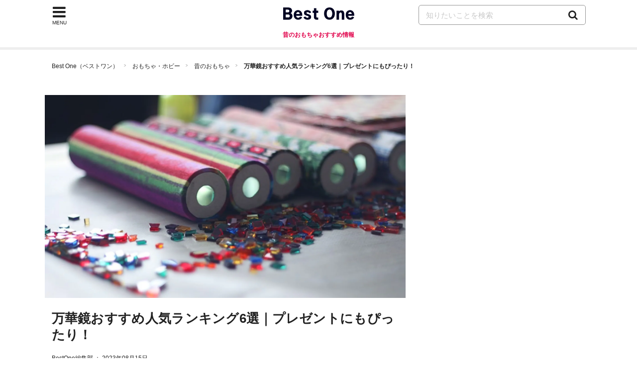

--- FILE ---
content_type: text/html; charset=UTF-8
request_url: https://bestone.allabout.co.jp/a3177/
body_size: 22347
content:
<!doctype html>
<html lang="ja">
    <head prefix="og: http://ogp.me/ns# fb: http://ogp.me/ns/fb# article: http://ogp.me/ns/article#">

    <meta charset="utf-8">
    <title>万華鏡おすすめ人気ランキング6選｜プレゼントにもぴったり！ - Best One（ベストワン）</title>
    <link rel="canonical" href="https://bestone.allabout.co.jp/a3177/">
        <meta name="viewport" content="width=device-width,initial-scale=1.0,minimum-scale=1.0">
    <meta name="description" content="郷土のお土産品としてよく登場する万華鏡。思わず覗いてみると、幻想的な世界が広がってなんとも素敵ですよね。海外でも喜ばれる万華鏡ですが、実はリラックス効果があるとして医療現場でも使用されることがあるとか。今回は万華鏡の選び方・おすすめ商品をランキング形式でご紹介していきます。">
    <meta name="keywords" content="">
        <meta name="robots" content="index, follow">
        <meta name="format-detection" content="telephone=no, email=no, address=no">

    
    <meta name="twitter:card" content="summary_large_image">

    
    <meta property="og:locale" content="ja_JP">
    
        <meta property="og:title" content="万華鏡おすすめ人気ランキング6選｜プレゼントにもぴったり！">
    
        <meta property="og:image" content="https://imgcp.aacdn.jp/img-a/1200/675/contents-commerce/form/article/2021/10/07/615ec3c177c9a.jpg">
        <meta property="og:url" content="https://bestone.allabout.co.jp/a3177/">
    <meta property="og:description" content="郷土のお土産品としてよく登場する万華鏡。思わず覗いてみると、幻想的な世界が広がってなんとも素敵ですよね。海外でも喜ばれる万華鏡ですが、実はリラックス効果があるとして医療現場でも使用されることがあるとか。今回は万華鏡の選び方・おすすめ商品をランキング形式でご紹介していきます。">
    <meta property="og:site_name"  content="Best One（ベストワン）">

    
    
    
    
    <meta property="fb:pages" content="146834615367396" />
    
    <meta property="fb:pages" content="263526004016701" />
    
    <meta property="fb:pages" content="211790478849971" />

    
    <!--[if IE]>
    <meta http-equiv="X-UA-Compatible" content="IE=edge">
    <![endif]-->

    <meta name="p:domain_verify" content="7eaa26e0388c774003e68500f02e783e" />
        <meta name="thumbnail" content="https://imgcp.aacdn.jp/img-a/1200/675/contents-commerce/form/article/2021/10/07/615ec3c177c9a.jpg" />
    
    <link rel="shortcut icon" type="image/x-icon" href="/images/favicon_bestone.ico?v2">
    <link rel="apple-touch-icon" href="/apple-touch-icon.png">
    <link rel="apple-touch-icon-precomposed" href="/apple-touch-icon-precomposed.png">
    <link rel="icon" sizes="192x192" href="/images/icon_logo_bestone_192x192.png?v2">

    <link href="/css/common/ui.min.css?id=bc04fea0b715e207b3d178ce79f8f17dv52" rel="stylesheet">
    <link href="/css/article.min.css?id=3ab934438065ad510f7f82413d680fc2v13" rel="stylesheet">
        <link rel="alternate" type="application/rss+xml" href="https://bestone.allabout.co.jp/rss/all_latest/">
    
    
    <script type="text/javascript">
    var aa=aa||{};
    aa.v=aa.v||{};
    aa.f=aa.f||{};
    aa.f.isSP = function() {
        if( !(navigator.userAgent.match(/iPhone/i) ||
            navigator.userAgent.match(/Android(.+)?Mobile/i) ||
            navigator.userAgent.match(/BlackBerry/i) ||
            navigator.userAgent.match(/Windows Phone/i) ||
            navigator.userAgent.match(/iPad/i))
        ) {
            return false;
        } else {
            return true;
        }
    };
    
    aa.v.service = 'picup';
    aa.v.device = '';
    if (aa.f.isSP()) {
        aa.v.device = 'sp';
    } else {
        aa.v.device = 'pc';
    }

    
                        
            aa.v.category01_id = '18';
                                
            aa.v.category01_jp = 'おもちゃ・ホビー';
                                
            aa.v.category01_eng = '';
                                
            aa.v.category02_id = '231';
                                
            aa.v.category02_jp = '昔のおもちゃ';
                                
            aa.v.category02_eng = '';
                                                                                                        
            aa.v.article_id = '3177';
                                
            aa.v.article_pubdate = '2019-05-07';
                                
            aa.v.article_updatedate = '2023-08-15';
                                
            aa.v.page_title = '万華鏡おすすめ人気ランキング6選｜プレゼントにもぴったり！';
                                
            aa.v.page_type = 'article';
                                                </script>
        
    <script async src="https://securepubads.g.doubleclick.net/tag/js/gpt.js"></script>
    <script async='async' type="text/javascript" src="https://static.criteo.net/js/ld/publishertag.js"></script>
    <script type='text/javascript'>
        window.Criteo = window.Criteo || {};
        window.Criteo.events = window.Criteo.events || [];

        var googletag = googletag || {};
        googletag.cmd = googletag.cmd || [];

        googletag.cmd.push(function() {
            googletag.pubads().disableInitialLoad();
        });

        var FAILSAFE_TIMEOUT = 2000;
        var requestManager = {
            adserverRequestSent: false,
            cdb: false,
            aps: false
        };

        function biddersBack() {
            if (!requestManager.cdb || !requestManager.aps) {
                return;
            }
            sendAdserverRequest();
        }

        function sendAdserverRequest() {
            if (requestManager.adserverRequestSent === true) {
                return;
            }
            requestManager.adserverRequestSent = true;
            googletag.cmd.push(function() {
                Criteo.SetDFPKeyValueTargeting();
                apstag.setDisplayBids();
                googletag.pubads().refresh();
            });
        }

        var launchAdServer = function() {
            googletag.cmd.push(function() {
                requestManager.cdb = true;
                biddersBack();
            });
        };

        Criteo.events.push(function() {
            Criteo.RequestBidsOnGoogleTagSlots(
                8001,
                launchAdServer,
                1000);
        });

        !function(a9,a,p,s,t,A,g){if(a[a9])return;function q(c,r){a[a9]._Q.push([c,r])}a[a9]={init:function(){q("i",arguments)},fetchBids:function()
            {q("f",arguments)},setDisplayBids:function(){},_Q:[]};A=p.createElement(s);A.async=!0;A.src=t;g=p.getElementsByTagName(s)[0];g.parentNode.insertBefore(
            A,g)}("apstag",window,document,"script","//c.amazon-adsystem.com/aax2/apstag.js");

        apstag.init({ pubID: '3424', adServer: 'googletag', bidTimeout: 15e2});

        // check show pc and sp
        function getTagSlots() {
            var tag_slots = [];
            if (aa.f.isSP()) {
                tag_slots = [
                    {
                        slotID: 'sys-tocREC',
                        slotName: '/4872126/bo_sp_tocREC',
                        sizes: [[300, 250], [336, 280]]
                    },
                    {
                        slotID: 'sys-article-bottomREC',
                        slotName: '/4872126/bo_sp_article_bottomREC',
                        sizes: [[300,250],[336,280]]
                    }];
            } else {
                tag_slots = [
                    {
                        slotID: 'sys-tocREC1',
                        slotName: '/4872126/bo_pc_tocREC1',
                        sizes: [[300, 250], [336, 280]]
                    },
                    {
                        slotID: 'sys-tocREC2',
                        slotName: '/4872126/bo_pc_tocREC2',
                        sizes: [[300,250],[336,280]]
                    },
                    {
                        slotID: 'div-gpt-ad-1577355259585-',
                        slotName: '/4872126/bo_pc_rightColumnREC',
                        sizes: [[300,250],[300,600],[336,280]]
                    },
                    {
                        slotID: 'sys-bottomREC1',
                        slotName: '/4872126/bo_pc_article_bottomREC1',
                        sizes: [[300,250],[336,280]]
                    },
                    {
                        slotID: 'sys-bottomREC2',
                        slotName: '/4872126/bo_pc_article_bottomREC2',
                        sizes: [[300, 250], [336, 280]]
                    }];
            }
            return tag_slots;
        }

        var tag_slots = getTagSlots();
        apstag.fetchBids({ slots: tag_slots }, function(bids) {
                googletag.cmd.push(function() {
                    requestManager.aps = true;
                    biddersBack();
                });
            }
        );

        setTimeout(function() {
            sendAdserverRequest();
        }, FAILSAFE_TIMEOUT);

        var anchorSlot;
        var screenWidth = window.matchMedia('screen and (max-width: 1073px)').matches;
        window.googletag = window.googletag || {cmd: []};
        googletag.cmd.push(function() {
            if (screenWidth) {
                googletag.defineSlot('/4872126/bo_sp_tocREC', [[300, 250], [336, 280]], 'sys-tocREC').addService(googletag.pubads());
                googletag.defineSlot('/4872126/bo_sp_article_bottomREC', [[300, 250], [336, 280]], 'sys-article-bottomREC').addService(googletag.pubads());
                anchorSlot = googletag.defineOutOfPageSlot('/4872126/bo_sp_overlay_320x50_test', googletag.enums.OutOfPageFormat.BOTTOM_ANCHOR);
            } else {
                googletag.defineSlot('/4872126/bo_pc_tocREC1', [[336, 280], [300, 250]], 'sys-tocREC1').addService(googletag.pubads());
                googletag.defineSlot('/4872126/bo_pc_tocREC2', [[336, 280], [300, 250]], 'sys-tocREC2').addService(googletag.pubads());
                googletag.defineSlot('/4872126/bo_pc_article_bottomREC1', [[336, 280], [300, 250]], 'sys-bottomREC1').addService(googletag.pubads());
                googletag.defineSlot('/4872126/bo_pc_article_bottomREC2', [[300, 250], [336, 280]], 'sys-bottomREC2').addService(googletag.pubads());
                googletag.defineSlot('/4872126/bo_pc_rightColumnREC',[[300, 250], [300, 600], [160, 600], [336, 280]],'div-gpt-ad-1577355259585-0').addService(googletag.pubads());
                anchorSlot = googletag.defineOutOfPageSlot('/4872126/bo_pc_overlay', googletag.enums.OutOfPageFormat.BOTTOM_ANCHOR);
            }

            if (anchorSlot) {
                anchorSlot.addService(googletag.pubads());
            }
            googletag.pubads().enableSingleRequest();
            googletag.pubads().setTargeting('bo_AMP', 'NO');
            googletag.pubads().setTargeting('bo_category1', [aa.v.category01_id]);
            googletag.pubads().setTargeting('bo_category2', [aa.v.category02_id]);
            googletag.pubads().setTargeting('bo_article_id', [aa.v.article_id]);
            googletag.enableServices();
        });

    </script>

    
    <script>(function(w,d,s,l,i){w[l]=w[l]||[];w[l].push({'gtm.start':
                new Date().getTime(),event:'gtm.js'});var f=d.getElementsByTagName(s)[0],
            j=d.createElement(s),dl=l!='dataLayer'?'&l='+l:'';j.async=true;j.src=
            'https://www.googletagmanager.com/gtm.js?id='+i+dl;f.parentNode.insertBefore(j,f);
        })(window,document,'script','dataLayer','GTM-56TCR74');</script>
    
     <script type="application/ld+json">
    {
      "@context" : "https://schema.org",
      "@type" : "WebSite",
      "name" : "Best One（ベストワン）",
      "url" : "https://bestone.allabout.co.jp/"
    }
</script></head>

<body id="pagetop">


<noscript><iframe src="https://www.googletagmanager.com/ns.html?id=GTM-56TCR74"
height="0" width="0" style="display:none;visibility:hidden"></iframe></noscript>

<div class="container">
    <header>
    <div class="globalheader js-globalheader  head_category ">
        <div class="globalheader-inner">
            
            <div class="nav-menu js-nav-menu">
                <div class="nav-menu-icon fa js-nav-menu-trigger"><span class="nav-menu-text">MENU</span></div>
                <div class="nav-menu-content">
                    <div class="flowline categorylist-large js-nav-menu-content">
                        <div class="flowline-title">カテゴリ一覧</div>
                        <div class="categorylist-large-list has-flex has-flex-border">
                                                        <div class="has-grid-item category-itdigital">
                                                                    <a href="https://bestone.allabout.co.jp/category/1/" class="categorylist-large-item">
                                                                    <div class="categorylist-large-imagebg"></div>
                                    <div class="categorylist-large-detail"><div class="categorylist-large-categoryname">パソコン・スマホ</div></div>
                                </a>
                            </div>
                                                        <div class="has-grid-item category-tv">
                                                                    <a href="https://bestone.allabout.co.jp/category/2/" class="categorylist-large-item">
                                                                    <div class="categorylist-large-imagebg"></div>
                                    <div class="categorylist-large-detail"><div class="categorylist-large-categoryname">テレビ・オーディオ</div></div>
                                </a>
                            </div>
                                                        <div class="has-grid-item category-camera">
                                                                    <a href="https://bestone.allabout.co.jp/category/3/" class="categorylist-large-item">
                                                                    <div class="categorylist-large-imagebg"></div>
                                    <div class="categorylist-large-detail"><div class="categorylist-large-categoryname">カメラ</div></div>
                                </a>
                            </div>
                                                        <div class="has-grid-item category-homeelectronics">
                                                                    <a href="https://bestone.allabout.co.jp/category/4/" class="categorylist-large-item">
                                                                    <div class="categorylist-large-imagebg"></div>
                                    <div class="categorylist-large-detail"><div class="categorylist-large-categoryname">空調家電</div></div>
                                </a>
                            </div>
                                                        <div class="has-grid-item category-kitchen">
                                                                    <a href="https://bestone.allabout.co.jp/category/5/" class="categorylist-large-item">
                                                                    <div class="categorylist-large-imagebg"></div>
                                    <div class="categorylist-large-detail"><div class="categorylist-large-categoryname">キッチン</div></div>
                                </a>
                            </div>
                                                        <div class="has-grid-item category-bath-soap">
                                                                    <a href="https://bestone.allabout.co.jp/category/6/" class="categorylist-large-item">
                                                                    <div class="categorylist-large-imagebg"></div>
                                    <div class="categorylist-large-detail"><div class="categorylist-large-categoryname">浴室用品・石鹸</div></div>
                                </a>
                            </div>
                                                        <div class="has-grid-item category-laundry">
                                                                    <a href="https://bestone.allabout.co.jp/category/7/" class="categorylist-large-item">
                                                                    <div class="categorylist-large-imagebg"></div>
                                    <div class="categorylist-large-detail"><div class="categorylist-large-categoryname">洗濯用品・アイロン</div></div>
                                </a>
                            </div>
                                                        <div class="has-grid-item category-clean">
                                                                    <a href="https://bestone.allabout.co.jp/category/8/" class="categorylist-large-item">
                                                                    <div class="categorylist-large-imagebg"></div>
                                    <div class="categorylist-large-detail"><div class="categorylist-large-categoryname">掃除用品</div></div>
                                </a>
                            </div>
                                                        <div class="has-grid-item category-travel-goods">
                                                                    <a href="https://bestone.allabout.co.jp/category/9/" class="categorylist-large-item">
                                                                    <div class="categorylist-large-imagebg"></div>
                                    <div class="categorylist-large-detail"><div class="categorylist-large-categoryname">旅行</div></div>
                                </a>
                            </div>
                                                        <div class="has-grid-item category-beauty">
                                                                    <a href="https://bestone.allabout.co.jp/category/10/" class="categorylist-large-item">
                                                                    <div class="categorylist-large-imagebg"></div>
                                    <div class="categorylist-large-detail"><div class="categorylist-large-categoryname">ビューティー・ヘルスケア</div></div>
                                </a>
                            </div>
                                                        <div class="has-grid-item category-cosmetics">
                                                                    <a href="https://bestone.allabout.co.jp/category/11/" class="categorylist-large-item">
                                                                    <div class="categorylist-large-imagebg"></div>
                                    <div class="categorylist-large-detail"><div class="categorylist-large-categoryname">コスメ・化粧品・美顔器</div></div>
                                </a>
                            </div>
                                                        <div class="has-grid-item category-stationery">
                                                                    <a href="https://bestone.allabout.co.jp/category/12/" class="categorylist-large-item">
                                                                    <div class="categorylist-large-imagebg"></div>
                                    <div class="categorylist-large-detail"><div class="categorylist-large-categoryname">文房具・オフィス用品</div></div>
                                </a>
                            </div>
                                                        <div class="has-grid-item category-art-school-supplies">
                                                                    <a href="https://bestone.allabout.co.jp/category/13/" class="categorylist-large-item">
                                                                    <div class="categorylist-large-imagebg"></div>
                                    <div class="categorylist-large-detail"><div class="categorylist-large-categoryname">画材・手芸・学用品</div></div>
                                </a>
                            </div>
                                                        <div class="has-grid-item category-emergency-management">
                                                                    <a href="https://bestone.allabout.co.jp/category/14/" class="categorylist-large-item">
                                                                    <div class="categorylist-large-imagebg"></div>
                                    <div class="categorylist-large-detail"><div class="categorylist-large-categoryname">防災・防犯</div></div>
                                </a>
                            </div>
                                                        <div class="has-grid-item category-outdoor">
                                                                    <a href="https://bestone.allabout.co.jp/category/15/" class="categorylist-large-item">
                                                                    <div class="categorylist-large-imagebg"></div>
                                    <div class="categorylist-large-detail"><div class="categorylist-large-categoryname">キャンプ・登山・釣り</div></div>
                                </a>
                            </div>
                                                        <div class="has-grid-item category-sports">
                                                                    <a href="https://bestone.allabout.co.jp/category/16/" class="categorylist-large-item">
                                                                    <div class="categorylist-large-imagebg"></div>
                                    <div class="categorylist-large-detail"><div class="categorylist-large-categoryname">スポーツ</div></div>
                                </a>
                            </div>
                                                        <div class="has-grid-item category-kids">
                                                                    <a href="https://bestone.allabout.co.jp/category/17/" class="categorylist-large-item">
                                                                    <div class="categorylist-large-imagebg"></div>
                                    <div class="categorylist-large-detail"><div class="categorylist-large-categoryname">ベビー・マタニティ</div></div>
                                </a>
                            </div>
                                                        <div class="has-grid-item category-hobby">
                                                                    <a href="https://bestone.allabout.co.jp/category/18/" class="categorylist-large-item">
                                                                    <div class="categorylist-large-imagebg"></div>
                                    <div class="categorylist-large-detail"><div class="categorylist-large-categoryname">おもちゃ・ホビー</div></div>
                                </a>
                            </div>
                                                        <div class="has-grid-item category-book">
                                                                    <a href="https://bestone.allabout.co.jp/category/19/" class="categorylist-large-item">
                                                                    <div class="categorylist-large-imagebg"></div>
                                    <div class="categorylist-large-detail"><div class="categorylist-large-categoryname">本</div></div>
                                </a>
                            </div>
                                                        <div class="has-grid-item category-dvd-cd">
                                                                    <a href="https://bestone.allabout.co.jp/category/20/" class="categorylist-large-item">
                                                                    <div class="categorylist-large-imagebg"></div>
                                    <div class="categorylist-large-detail"><div class="categorylist-large-categoryname">映画・音楽</div></div>
                                </a>
                            </div>
                                                        <div class="has-grid-item category-plants">
                                                                    <a href="https://bestone.allabout.co.jp/category/21/" class="categorylist-large-item">
                                                                    <div class="categorylist-large-imagebg"></div>
                                    <div class="categorylist-large-detail"><div class="categorylist-large-categoryname">花・観葉植物</div></div>
                                </a>
                            </div>
                                                        <div class="has-grid-item category-tools">
                                                                    <a href="https://bestone.allabout.co.jp/category/22/" class="categorylist-large-item">
                                                                    <div class="categorylist-large-imagebg"></div>
                                    <div class="categorylist-large-detail"><div class="categorylist-large-categoryname">工具</div></div>
                                </a>
                            </div>
                                                        <div class="has-grid-item category-interior">
                                                                    <a href="https://bestone.allabout.co.jp/category/23/" class="categorylist-large-item">
                                                                    <div class="categorylist-large-imagebg"></div>
                                    <div class="categorylist-large-detail"><div class="categorylist-large-categoryname">インテリア</div></div>
                                </a>
                            </div>
                                                        <div class="has-grid-item category-fashion">
                                                                    <a href="https://bestone.allabout.co.jp/category/24/" class="categorylist-large-item">
                                                                    <div class="categorylist-large-imagebg"></div>
                                    <div class="categorylist-large-detail"><div class="categorylist-large-categoryname">ファッション</div></div>
                                </a>
                            </div>
                                                        <div class="has-grid-item category-pet">
                                                                    <a href="https://bestone.allabout.co.jp/category/25/" class="categorylist-large-item">
                                                                    <div class="categorylist-large-imagebg"></div>
                                    <div class="categorylist-large-detail"><div class="categorylist-large-categoryname">ペット</div></div>
                                </a>
                            </div>
                                                        <div class="has-grid-item category-gift">
                                                                    <a href="https://bestone.allabout.co.jp/p/" class="categorylist-large-item">
                                                                    <div class="categorylist-large-imagebg"></div>
                                    <div class="categorylist-large-detail"><div class="categorylist-large-categoryname">プレゼント・ギフト</div></div>
                                </a>
                            </div>
                                                        <div class="has-grid-item category-bicycle">
                                                                    <a href="https://bestone.allabout.co.jp/category/27/" class="categorylist-large-item">
                                                                    <div class="categorylist-large-imagebg"></div>
                                    <div class="categorylist-large-detail"><div class="categorylist-large-categoryname">自動車</div></div>
                                </a>
                            </div>
                                                        <div class="has-grid-item category-motorcycle">
                                                                    <a href="https://bestone.allabout.co.jp/category/28/" class="categorylist-large-item">
                                                                    <div class="categorylist-large-imagebg"></div>
                                    <div class="categorylist-large-detail"><div class="categorylist-large-categoryname">バイク</div></div>
                                </a>
                            </div>
                                                        <div class="has-grid-item category-instrument">
                                                                    <a href="https://bestone.allabout.co.jp/category/29/" class="categorylist-large-item">
                                                                    <div class="categorylist-large-imagebg"></div>
                                    <div class="categorylist-large-detail"><div class="categorylist-large-categoryname">楽器・音響機器</div></div>
                                </a>
                            </div>
                                                        <div class="has-grid-item category-food">
                                                                    <a href="https://bestone.allabout.co.jp/category/30/" class="categorylist-large-item">
                                                                    <div class="categorylist-large-imagebg"></div>
                                    <div class="categorylist-large-detail"><div class="categorylist-large-categoryname">食品・ドリンク</div></div>
                                </a>
                            </div>
                                                        <div class="has-grid-item category-sale">
                                                                    <a href="https://bestone.allabout.co.jp/category/371/" class="categorylist-large-item">
                                                                    <div class="categorylist-large-imagebg"></div>
                                    <div class="categorylist-large-detail"><div class="categorylist-large-categoryname">セール・お得情報</div></div>
                                </a>
                            </div>
                                                        <div class="has-grid-item category-school">
                                                                    <a href="https://bestone.allabout.co.jp/category/558/" class="categorylist-large-item">
                                                                    <div class="categorylist-large-imagebg"></div>
                                    <div class="categorylist-large-detail"><div class="categorylist-large-categoryname">スクール</div></div>
                                </a>
                            </div>
                                                        <div class="has-grid-item category-service">
                                                                    <a href="https://bestone.allabout.co.jp/category/568/" class="categorylist-large-item">
                                                                    <div class="categorylist-large-imagebg"></div>
                                    <div class="categorylist-large-detail"><div class="categorylist-large-categoryname">サービス</div></div>
                                </a>
                            </div>
                                                        <div class="has-grid-item category-">
                                                                    <a href="https://bestone.allabout.co.jp/category/571/" class="categorylist-large-item">
                                                                    <div class="categorylist-large-imagebg"></div>
                                    <div class="categorylist-large-detail"><div class="categorylist-large-categoryname">トレーニング・ボディメイク</div></div>
                                </a>
                            </div>
                                                    </div>
                    </div>
                </div>
            </div>
                            
                <div class="globalheader-logo"><a href="https://bestone.allabout.co.jp/"><img width="143" height="29" alt="Best One（ベストワン）" src="https://bestone.allabout.co.jp/images/logo_bestone.png"></a><span class="head-category-name">昔のおもちゃおすすめ情報</span></div>
            
            <div class="search js-search">
                <span class="fa search-trigger js-search-trigger"></span>
                <div class="search-detail js-search-target">
                    <form action="https://bestone.allabout.co.jp/search/" name="globalSearch">
                        
                        <input type="text" name="q" class="search-input" placeholder="知りたいことを検索" >
                        <a href="https://bestone.allabout.co.jp/search/" class="search-btn" onclick="document.globalSearch.submit();return false;"> <span class="search-icon fa fa-search"></span></a>
                    </form>
                </div>
            </div>
        </div>
    </div>
</header>
    <div class="content">

        
    <ol class="breadcrumb">
    <li><a href="https://bestone.allabout.co.jp/">Best One（ベストワン）</a></li>
                        <li><a href="https://bestone.allabout.co.jp/category/18/">おもちゃ・ホビー</a></li>
                    <li><a href="https://bestone.allabout.co.jp/category/231/">昔のおもちゃ</a></li>
                <li><span>万華鏡おすすめ人気ランキング6選｜プレゼントにもぴったり！</span></li>
    </ol>
    

    <div class="layout layout-2col">
        <div class="content-main">
                        <div class="content-wide">
                <picture alt="万華鏡おすすめ人気ランキング6選｜プレゼントにもぴったり！">
                    
                    <img
                        width="800" height="450"
                        src="https://imgcp.aacdn.jp/img-a/1200/675/contents-commerce/form/article/2021/10/07/615ec3c177c9a.jpg"
                        srcset="https://imgcp.aacdn.jp/img-a/320/180/contents-commerce/form/article/2021/10/07/615ec3c177c9a.jpg 320w,https://imgcp.aacdn.jp/img-a/640/360/contents-commerce/form/article/2021/10/07/615ec3c177c9a.jpg 640w,https://imgcp.aacdn.jp/img-a/1024/576/contents-commerce/form/article/2021/10/07/615ec3c177c9a.jpg 1024w,https://imgcp.aacdn.jp/img-a/1200/675/contents-commerce/form/article/2021/10/07/615ec3c177c9a.jpg 1200w,https://imgcp.aacdn.jp/img-a/1600/900/contents-commerce/form/article/2021/10/07/615ec3c177c9a.jpg 1600w,https://imgcp.aacdn.jp/img-a/2048/1152/contents-commerce/form/article/2021/10/07/615ec3c177c9a.jpg 2048w"
                        sizes="100vw" alt="万華鏡おすすめ人気ランキング6選｜プレゼントにもぴったり！" />
                </picture>
            </div>
                        <div class="related-article">
                
                            </div>
            <h1 class="title-h1">万華鏡おすすめ人気ランキング6選｜プレゼントにもぴったり！</h1>
            <main>
                <article>
                    <div class="content-article-mainblock js-content-article-mainblock">
        <div class="author-page-last-update-date">
            <a href="https://bestone.allabout.co.jp/author/" title="BestOne編集部">BestOne編集部</a>
            ：
            <time datetime="2023-08-15">2023年08月15日</time>
        </div>
                    <p><span class="latest-price-update-date-of-goods">2026年01月21日時点の最新価格で比較できます</span></p>
        
        <p class="heading-lead">郷土のお土産品としてよく登場する万華鏡。思わず覗いてみると、幻想的な世界が広がってなんとも素敵ですよね。海外でも喜ばれる万華鏡ですが、実はリラックス効果があるとして医療現場でも使用されることがあるとか。今回は万華鏡の選び方・おすすめ商品をランキング形式でご紹介していきます。</p>

        <div>
    <a class="article-expert article-expert-supervise" href="https://bestone.allabout.co.jp/author/">
        <div class="article-expert-inner has-table">
            <div class="article-expert-imagebg has-table-item">
                <img class="article-expert-image article-expert-logo" loading="lazy" width="70" height="70" src="/images/icon_logo_bestone_192x192.png" alt="企画&middot;制作 オールアバウト Best One 編集部">
            </div>
            <div class="article-expert-name has-table-item">
                <div class="author-title">企画&middot;制作</div>
                <div class="author-name">オールアバウト Best One 編集部</div>
            </div>
        </div>
        <div class="article-expert-detail">
            <div class="article-expert-read">株式会社オールアバウトのメディア事業部にて、いま買うべきおすすめの商品を紹介する情報サービスBest One（ベストワン）の企画制作をしています。家電やガジェット、生活雑貨等の調査・口コミ・実機検証レビューをはじめお得なセール情報まで、もっと簡単に比較できるサービスづくりを追及しています。</div>
            <div class="article-expert-next">
                詳しくはこちら<span class="item-icon-arrow-next"></span>
            </div>
        </div>
    </a>

            <p class="heading-lead">本コンテンツは、オールアバウトBest One編集部の調査に基づいて、独自に制作されたものになります。また、コンテンツの内容やランキングは広告出稿等の有無に影響を受けることはありません。なお、記事内で紹介した商品を購入すると売上の一部が当サイトに還元されることがあります。</p>
    </div>

        <div class="article-index">
            <div class="article-index-title text-bold">目次</div>
            <div class="article-index-list">
                                                                            <div class="article-index-item">
                                                        <a href="#article-index-000">
                                <span><strong>失敗しない！これだけチェック！</strong></span>
                            </a>
                            
                                                        <ul>
                                                                <li>
                                    <a href="#h4154701">
                                        <span>テレイドスコープ｜ガラス球に反射して見える周りの景色を覗いて楽しむ</span>
                                    </a>
                                </li>
                                                                <li>
                                    <a href="#h4154703">
                                        <span>チェンバースコープ｜筒の先にオブジェクトケース付属の最もポピュラー</span>
                                    </a>
                                </li>
                                                                <li>
                                    <a href="#h4154705">
                                        <span>ワンドスコープ｜先のガラス管を回転させたり、上下を返したりして楽しめる</span>
                                    </a>
                                </li>
                                                                <li>
                                    <a href="#h4154707">
                                        <span>ホイールスコープ｜筒の先端に車輪のようなオブジェクトが付いているタイプ</span>
                                    </a>
                                </li>
                                                            </ul>
                                                    </div>
                                            <div class="article-index-item">
                                                        <a href="#article-index-011">
                                <span><strong>万華鏡の人気ランキング</strong></span>
                            </a>
                            
                                                    </div>
                                                                </div>

        </div>

        

        <!-- box amazon affiliate -->




        <!-- /box amazon affiliate -->

        
                    <!-- /4872126/bo_sp_tocREC -->
<div id="sys-tocREC" class="hidden-1074 ads_fix_height_sp">
</div>
            <!-- /4872126/bo_pc_tocREC1 -->
<div id="sys-tocREC1" class="show-1074 ads_fix_height_pc">
</div>
<!-- /4872126/bo_pc_tocREC2 -->
<div id="sys-tocREC2" class="show-1074 ads_fix_height_pc">
</div>
                <div class="clearfix"></div>

        
                                                    
                <div class="content-item content-article" id="article-index-000">
            
            
            <h2 class="title-h2" id="h4154697">失敗しない！これだけチェック！</h2>
                                
            
            <div class="article-text block-text">
    <div>万華鏡を選ぶ際に大事にしたいポイントをご紹介していきます。意外と知られていないチェックすべき点、どうぞご参考ください。</div>
</div>                                
            
            <h3 class="title-h3" id="h4154701">テレイドスコープ｜ガラス球に反射して見える周りの景色を覗いて楽しむ</h3>
                                
            
            <div class="article-text block-text">
    <div>「テレイドスコープ」は、こちらは透明な球を通して見た対象物が、鏡の反射によって様々な形に見えるので、その姿を楽しむというタイプのものになります。見る対象物によって見える姿が違うため、色々な所に持っていって楽しむという遊び方が一般的。旅行のお供に持っていくのにもおすすめです。</div>
</div>                                
            
            <h3 class="title-h3" id="h4154703">チェンバースコープ｜筒の先にオブジェクトケース付属の最もポピュラー</h3>
                                
            
            <div class="article-text block-text">
    <div>もっともポピュラーともいえる「チェンバースコープ」についてご紹介します。筒状の先にオブジェクトが入ったケースが取り付けられているタイプで、真っ先に思い浮かべる形となるでしょう。こちらのタイプに、先端のケースを交換できるといった、少し変わったタイプもありますのでチェックしてみてください。</div>
</div>                                
            
            <h3 class="title-h3" id="h4154705">ワンドスコープ｜先のガラス管を回転させたり、上下を返したりして楽しめる</h3>
                                
            
            <div class="article-image article-image-1col clearfix"> 
        <div class="article-image-item">
            <img class="article-image-cap"
            width="400"
            height="400"
            loading="lazy"
            src="https://imgcp.aacdn.jp/img-a/auto/500/contents-commerce/form/article/2019/04/26/5cc25c5f97dda.jpeg"
            alt="ワンドスコープ｜先のガラス管を回転させたり、上下を返したりして楽しめる">
                            <div class="common-cap">出典：<a href="https://www.amazon.co.jp/BIGOGO-%E4%B8%87%E8%8F%AF%E9%8F%A1-%E3%82%AA%E3%82%A4%E3%83%AB%E3%83%AF%E3%83%B3%E3%83%89%E3%82%BF%E3%82%A4%E3%83%97/dp/B07B2BZLV9/ref=zg_bs_2189643051_5?_encoding=UTF8&amp;psc=1&amp;refRID=8GP6AKA627QAYH4CE6AQ&amp;tag=picup-a3177-22"  rel="nofollow noopener" target="_blank">Amazon</a></div>
                    </div>
        <div class="article-image-description"></div>
    </div>
                                
            
            <div class="article-text block-text">
    <div>次にご紹介するのは「ワンドタイプ」という形です。こちらは筒の先端にオブジェクトが入ったガラス管が付いていて、形としてはT字型になっています。先端のガラス管を動かすことで、なかのオブジェクトが動き、その姿の変化を楽しむというものです。ガラス管は基本1本ですが複数タイプのものもあります。</div>
</div>                                
            
            <h3 class="title-h3" id="h4154707">ホイールスコープ｜筒の先端に車輪のようなオブジェクトが付いているタイプ</h3>
                                
            
            <div class="article-text block-text">
    <div>「ホイールタイプ」は筒の先にステンドグラスのような車輪（オブジェクト）が付いています。車輪を光に照らしながら回して覗き見ることで、幻想的な映像を楽しむことができる魅力的なタイプです。車輪のオブジェクトも、2枚重ねになっていたり球体になっていたりなど、様々な形があるので選ぶ際にチェックしてみるのがよいでしょう。</div>
</div>                            </div>
                                                                                                    
                <div class="content-item content-article" id="article-index-011">
            
            
            <h2 class="title-h2" id="h4154709">万華鏡の人気ランキング</h2>
                                
            
            <div class="article-text block-text">
    <div>それでは万華鏡のおすすめ商品をランキングでご紹介します。</div>
</div>                                
            
            <div class="exit-product" id="exit-product-4154712">
        <div class="exit-product-inner clearfix">
            <div class="item-sticky">
                <div>
                    <!-- パーツ：おすすめランキング -->
                                            <div class="parts-recommended-ranking parts-recommended-ranking-6">
                            6位
                        </div>
                    
                    
                    <!-- パーツ：キャプション -->
                                    </div>
                <div class="exit-product-head">
                    <h3 class="exit-product-title inline-block">
                                                    <span class="exit-product-manufacture-name">谷口松雄堂</span>
                        万華鏡づくり
                    </h3>
                </div>
                <!-- /.exit-product-head -->

                <!-- product overall rating -->
                                <!-- end product orverall rating -->

                                <div class="exit-product-price">
                    参考価格：<span class="item-price" id="item-price-4154712">
                        504
                    </span>
                    <span class="item-unit">円</span>
                </div>
                            </div>
                        <div class="article-image">
                <div class="article-image-bg">
                    <div class="article-image-wrapper">
                        <div class="img-gallery-block js-img-gallery" data-img-gallery-is-auto="false">
                            <div class="img-gallery-main article-image-item">
                                <div class="img-gallery-list js-img-gallery-main " data-img-gallery-main-arrow="true">
                                                                        <div class="img-gallery-list-item">
                                       <div class="img-gallery-img">
                                            <img loading="lazy" src="https://imgcp.aacdn.jp/img-a/800/auto/contents-commerce/form/article/2021/10/08/615f9b6f3975b.jpg" alt="谷口松雄堂,万華鏡づくり">
                                       </div>
                                                                                    
                                            <div class="common-cap">出典1：<a href="https://www.amazon.co.jp/%E3%82%86%E3%82%81%E7%94%BB%E6%9D%90-%E4%B8%87%E8%8F%AF%E9%8F%A1-%E3%81%BE%E3%82%93%E3%81%92%E3%81%8D%E3%82%87%E3%81%86-%E3%81%A5%E3%81%8F%E3%82%8A-%E2%80%BB%E4%B8%87%E8%8F%AF%E9%8F%A1%E3%82%AD%E3%83%83%E3%83%88/dp/B007KX6HXO/?_encoding=UTF8&amp;psc=1&amp;tag=picup-a3177-22"  rel="nofollow noopener" target="_blank" class="" data-product-name="万華鏡づくり" data-product-manufacture-name="谷口松雄堂" data-product-model-number="">Amazon</a></div>
                                                                            </div>
                                                                    </div>
                            </div><!--/.img-gallery-main-->

                                                    </div>
                    </div>
                </div>
            </div><!-- /.article-image -->
                        <div class="exit-product-detail">
                                <h4 class="title-h4 exit-product-catchcopy-title">万華鏡づくりが楽しめる工作キット</h4>
                                                <div class="article-text exit-product-catchcopy"><div>チェンバータイプの万華鏡を自分で作ることができる工作キットです。キットだけで万華鏡を作ることができますが、なかのオブジェクトを追加や交換してみたり、万華鏡本体のカバーをお気に入りの柄模様の紙に変更するなど工夫をすれば、よりオリジナル性の高い万華鏡を作ることができます。お子さまの宿題工作としてもぴったりです。</div></div>
                
                
                <div class="exit-product-btn product-btn-grid">
                <div class="exit-product-grid exit-product-campaign ">
        <p class="exit-product-campaign-text">
            <span class="marker">
                初売りポイント祭り！1/22まで！
                            </span>
        </p>
    </div>
        <div class="exit-product-grid product-btn-grid-one-column">
        <div class="has-grid-item">
            <a class="btn btn-conversion btn-product btn-amazon mtx-goods-4154712 mtx-loc-rank_1_6 "
            href="https://www.amazon.co.jp/%E3%82%86%E3%82%81%E7%94%BB%E6%9D%90-%E4%B8%87%E8%8F%AF%E9%8F%A1-%E3%81%BE%E3%82%93%E3%81%92%E3%81%8D%E3%82%87%E3%81%86-%E3%81%A5%E3%81%8F%E3%82%8A-%E2%80%BB%E4%B8%87%E8%8F%AF%E9%8F%A1%E3%82%AD%E3%83%83%E3%83%88/dp/B007KX6HXO/?_encoding=UTF8&amp;psc=1&amp;tag=picup-a3177-22"
            target="_blank" rel="nofollow noopener" data-product-name="万華鏡づくり" data-product-manufacture-name="谷口松雄堂" data-product-model-number="">
                <span class="button-text">
                                    <span>Amazonで見る</span>
                                </span>

                                <span class="group-prices">
                                                                        <span class="discount-rate">65%OFF</span>
                            <span class="price-before-discount">1,094円</span>
                            <span class="arrow-right-long"></span>
                                                <span class="discount-price">
                            <span>504</span>
                            <span>円</span>
                            <span>(税込)</span>
                        </span>
                                    </span>
                            </a>
        </div>
    </div>
                <div class="exit-product-grid product-btn-grid-one-column">
        <div class="has-grid-item">
            <a class="btn btn-conversion btn-product btn-rakuten mtx-goods-4154712 mtx-loc-rank_1_6 "
            href="https://hb.afl.rakuten.co.jp/hgc/15d0bec7.5ee2b85c.15d0bec8.c1ef658e/?pc=https%3A%2F%2Fproduct.rakuten.co.jp%2Fproduct%2F-%2Ff9cd43eb1143e763ffbf0b1d5b6b8440%2F&amp;m=https%3A%2F%2Fproduct.rakuten.co.jp%2Fproduct%2F-%2Ff9cd43eb1143e763ffbf0b1d5b6b8440%2F"
            target="_blank" rel="nofollow noopener" data-product-name="万華鏡づくり" data-product-manufacture-name="谷口松雄堂" data-product-model-number="">
                <span class="button-text">
                                    <span>楽天市場で見る</span>
                                </span>

                                <span class="group-prices">
                                                                    <span class="discount-price">
                            <span>275</span>
                            <span>円</span>
                            <span>(税込)</span>
                        </span>
                                    </span>
                            </a>
        </div>
    </div>
                <div class="exit-product-grid exit-product-campaign ">
        <p class="exit-product-campaign-text">
            <span class="marker">
                PayPay支払いで誰でも毎日5%戻ってくる！
                            </span>
        </p>
    </div>
        <div class="exit-product-grid product-btn-grid-one-column">
        <div class="has-grid-item">
            <a class="btn btn-conversion btn-product btn-yahoo mtx-goods-4154712 mtx-loc-rank_1_6 "
            href="https://ck.jp.ap.valuecommerce.com/servlet/referral?sid=3361777&amp;pid=885078726&amp;vc_url=https%3A%2F%2Fstore.shopping.yahoo.co.jp%2Fyumegazai%2Fzk-2313-288.html"
            target="_blank" rel="nofollow noopener" data-product-name="万華鏡づくり" data-product-manufacture-name="谷口松雄堂" data-product-model-number="">
                <span class="button-text">
                                    <span>Yahoo!で見る</span>
                                </span>

                                <span class="group-prices">
                                                                    <span class="discount-price">
                            <span>275</span>
                            <span>円</span>
                            <span>(税込)</span>
                        </span>
                                    </span>
                            </a>
        </div>
    </div>
                </div>

<div class="exit-product-cap common-cap accordion js-accordion">
    <div class="exit-product-cap common-cap accordion js-accordion">
        <div class="accordion-title js-accordion-trigger">価格情報は以下に表示された日付/時刻の時点のものであり変更される場合があります</div>
        <div class="accordion-detail js-accordion-target">
                            amazon.co.jp:2026年1月21日 00:17時点
                                        rakuten.co.jp: 2021年10月8日 10:14時点
                                        shopping.yahoo.co.jp: 2021年10月8日 10:14時点
                        本商品の購入においては、購入の時点で上記各サービスに表示されている価格および発送可能時期の情報が適用されます
        </div>
    </div>
</div>

                                <div class="article-text product-spec-table">
                    <table>
                                            
                        <tr>
                            <th>スコープタイプ</th>
                            <td>
                                                                    チェンバースコープ
                                                            </td>
                        </tr>
                                        </table>
                </div><!-- /.article-text -->
                
                
                <div class="rv-btn">
                                                                    <div class="pagination btn-amazon-review">
                            <div class="pagination-next">
                                <a href="https://www.amazon.co.jp/gp/aw/reviews/B007KX6HXO/?tag=picup-a3177-22"
                                   class="pagination-link btn " target="_blank" rel="nofollow noopener" data-product-name="万華鏡づくり" data-product-manufacture-name="谷口松雄堂" data-product-model-number="">
                                    Amazonの口コミ・レビュー
                                </a>
                            </div>
                        </div>
                                                                    <div class="pagination btn-amazon-review">
                            <div class="pagination-next">
                                <a href="https://hb.afl.rakuten.co.jp/hgc/15d0bec7.5ee2b85c.15d0bec8.c1ef658e/?pc=https%3A%2F%2Fproduct.rakuten.co.jp%2Fproduct%2F-%2Ff9cd43eb1143e763ffbf0b1d5b6b8440%2Freview%2F"
                                   class="pagination-link btn " target="_blank" rel="nofollow noopener" data-product-name="万華鏡づくり" data-product-manufacture-name="谷口松雄堂" data-product-model-number="">
                                    楽天市場の口コミ・レビュー
                                </a>
                            </div>
                        </div>
                                    </div>
                            </div><!-- /.exit-product-detail -->
        </div><!-- /.exit-product-inner -->
    </div><!-- /.exit-product -->

                                                
            
            <div class="exit-product" id="exit-product-4154715">
        <div class="exit-product-inner clearfix">
            <div class="item-sticky">
                <div>
                    <!-- パーツ：おすすめランキング -->
                                            <div class="parts-recommended-ranking parts-recommended-ranking-5">
                            5位
                        </div>
                    
                    
                    <!-- パーツ：キャプション -->
                                        <div class="common-cap exit-product-model-number">
                        型番：<span>R2406-QAMS </span>
                    </div>
                                    </div>
                <div class="exit-product-head">
                    <h3 class="exit-product-title inline-block">
                                                    <span class="exit-product-manufacture-name">香蘭社</span>
                         万華鏡 ルリふくろう
                    </h3>
                </div>
                <!-- /.exit-product-head -->

                <!-- product overall rating -->
                                <!-- end product orverall rating -->

                                <div class="exit-product-price">
                    参考価格：<span class="item-price" id="item-price-4154715">
                        11,927
                    </span>
                    <span class="item-unit">円</span>
                </div>
                            </div>
                        <div class="article-image">
                <div class="article-image-bg">
                    <div class="article-image-wrapper">
                        <div class="img-gallery-block js-img-gallery" data-img-gallery-is-auto="false">
                            <div class="img-gallery-main article-image-item">
                                <div class="img-gallery-list js-img-gallery-main " data-img-gallery-main-arrow="true">
                                                                        <div class="img-gallery-list-item">
                                       <div class="img-gallery-img">
                                            <img loading="lazy" src="https://imgcp.aacdn.jp/img-a/800/auto/contents-commerce/form/article/2021/10/08/615f9cc2e79d2.jpg" alt="香蘭社, 万華鏡 ルリふくろう,R2406-QAMS ">
                                       </div>
                                                                                    
                                            <div class="common-cap">出典1：<a href="https://www.amazon.co.jp/dp/B007X13XDA/?tag=picup-a3177-22"  rel="nofollow noopener" target="_blank" class="mtx-jancode-4562263602866" data-product-name=" 万華鏡 ルリふくろう" data-product-manufacture-name="香蘭社" data-product-model-number="R2406-QAMS ">Amazon</a></div>
                                                                            </div>
                                                                    </div>
                            </div><!--/.img-gallery-main-->

                                                    </div>
                    </div>
                </div>
            </div><!-- /.article-image -->
                        <div class="exit-product-detail">
                                <h4 class="title-h4 exit-product-catchcopy-title">外側も内側も美しい磁器製万華鏡</h4>
                                                <div class="article-text exit-product-catchcopy"><div>香蘭社は有田磁器に朱の華麗な赤絵を施した磁器を扱う伝統的なメーカーです。こちらは磁器を使った万華鏡ですので、外側の美しさと万華鏡自体の美しさに劣らぬ優美と伝統を感じることができます。高級感が溢れるのが特徴で、大切な方への贈り物としてもぴったり。もちろん、自分用として楽しむのもおすすめです。</div></div>
                
                
                <div class="exit-product-btn product-btn-grid">
                <div class="exit-product-grid exit-product-campaign ">
        <p class="exit-product-campaign-text">
            <span class="marker">
                初売りポイント祭り！1/22まで！
                            </span>
        </p>
    </div>
        <div class="exit-product-grid product-btn-grid-one-column">
        <div class="has-grid-item">
            <a class="btn btn-conversion btn-product btn-amazon mtx-goods-4154715 mtx-loc-rank_1_5 mtx-jancode-4562263602866"
            href="https://www.amazon.co.jp/dp/B007X13XDA/?tag=picup-a3177-22"
            target="_blank" rel="nofollow noopener" data-product-name=" 万華鏡 ルリふくろう" data-product-manufacture-name="香蘭社" data-product-model-number="R2406-QAMS ">
                <span class="button-text">
                                    <span>Amazonで見る</span>
                                </span>

                                <span class="group-prices">
                                                                    <span class="discount-price">
                            <span>11,927</span>
                            <span>円</span>
                            <span>(税込)</span>
                        </span>
                                    </span>
                            </a>
        </div>
    </div>
                                <div class="exit-product-grid exit-product-campaign ">
        <p class="exit-product-campaign-text">
            <span class="marker">
                PayPay支払いで誰でも毎日5%戻ってくる！
                            </span>
        </p>
    </div>
        <div class="exit-product-grid product-btn-grid-one-column">
        <div class="has-grid-item">
            <a class="btn btn-conversion btn-product btn-yahoo mtx-goods-4154715 mtx-loc-rank_1_5 mtx-jancode-4562263602866"
            href="https://ck.jp.ap.valuecommerce.com/servlet/referral?sid=3361777&amp;pid=885078726&amp;vc_url=https%3A%2F%2Fshopping.yahoo.co.jp%2Fproduct%2Fj%2F4562263602866%2Fcompare.html"
            target="_blank" rel="nofollow noopener" data-product-name=" 万華鏡 ルリふくろう" data-product-manufacture-name="香蘭社" data-product-model-number="R2406-QAMS ">
                <span class="button-text">
                                    <span>Yahoo!で見る</span>
                                </span>

                                <span class="group-prices">
                                                                    <span class="discount-price">
                            <span>8,584</span>
                            <span>円</span>
                            <span>(税込)</span>
                        </span>
                                    </span>
                            </a>
        </div>
    </div>
                </div>

<div class="exit-product-cap common-cap accordion js-accordion">
    <div class="exit-product-cap common-cap accordion js-accordion">
        <div class="accordion-title js-accordion-trigger">価格情報は以下に表示された日付/時刻の時点のものであり変更される場合があります</div>
        <div class="accordion-detail js-accordion-target">
                            amazon.co.jp:2026年1月21日 00:31時点
                                                    shopping.yahoo.co.jp: 2026年1月12日 06:45時点
                        本商品の購入においては、購入の時点で上記各サービスに表示されている価格および発送可能時期の情報が適用されます
        </div>
    </div>
</div>

                                <div class="article-text product-spec-table">
                    <table>
                                            
                        <tr>
                            <th>スコープタイプ</th>
                            <td>
                                                                    テレイドスコープ
                                                            </td>
                        </tr>
                                        </table>
                </div><!-- /.article-text -->
                
                
                <div class="rv-btn">
                                                                    <div class="pagination btn-amazon-review">
                            <div class="pagination-next">
                                <a href="https://www.amazon.co.jp/gp/aw/reviews/B007X13XDA/?tag=picup-a3177-22"
                                   class="pagination-link btn mtx-jancode-4562263602866" target="_blank" rel="nofollow noopener" data-product-name=" 万華鏡 ルリふくろう" data-product-manufacture-name="香蘭社" data-product-model-number="R2406-QAMS ">
                                    Amazonの口コミ・レビュー
                                </a>
                            </div>
                        </div>
                                                                                        </div>
                                    <div class="product-btn">
                        <a class="btn product-link" href="https://bestone.allabout.co.jp/products/37925/" data-product-name=" 万華鏡 ルリふくろう" data-product-manufacture-name="香蘭社" data-product-model-number="R2406-QAMS "> 商品詳細を見る </a>
                    </div>
                            </div><!-- /.exit-product-detail -->
        </div><!-- /.exit-product-inner -->
    </div><!-- /.exit-product -->

                                                
            
            <div class="exit-product" id="exit-product-4154717">
        <div class="exit-product-inner clearfix">
            <div class="item-sticky">
                <div>
                    <!-- パーツ：おすすめランキング -->
                                            <div class="parts-recommended-ranking parts-recommended-ranking-4">
                            4位
                        </div>
                    
                    
                    <!-- パーツ：キャプション -->
                                        <div class="common-cap exit-product-model-number">
                        型番：<span>CTK</span>
                    </div>
                                    </div>
                <div class="exit-product-head">
                    <h3 class="exit-product-title inline-block">
                                                    <span class="exit-product-manufacture-name">Schylling</span>
                        クラシック万華鏡 ブリキ製
                    </h3>
                </div>
                <!-- /.exit-product-head -->

                <!-- product overall rating -->
                                <!-- end product orverall rating -->

                                <div class="exit-product-price">
                    参考価格：<span class="item-price" id="item-price-4154717">
                        2,805
                    </span>
                    <span class="item-unit">円</span>
                </div>
                            </div>
                        <div class="article-image">
                <div class="article-image-bg">
                    <div class="article-image-wrapper">
                        <div class="img-gallery-block js-img-gallery" data-img-gallery-is-auto="false">
                            <div class="img-gallery-main article-image-item">
                                <div class="img-gallery-list js-img-gallery-main " data-img-gallery-main-arrow="true">
                                                                        <div class="img-gallery-list-item">
                                       <div class="img-gallery-img">
                                            <img loading="lazy" src="https://imgcp.aacdn.jp/img-a/800/auto/contents-commerce/form/article/2021/10/08/615f9d1ae7154.jpg" alt="Schylling,クラシック万華鏡 ブリキ製,CTK">
                                       </div>
                                                                                    
                                            <div class="common-cap">出典1：<a href="https://www.amazon.co.jp/Schylling-CTK-Classic-Kaleidoscope-Tinplate-%E3%83%96%E3%83%AA%E3%82%AD%E8%A3%BD-%E3%82%AF%E3%83%A9%E3%82%B7%E3%83%83%E3%82%AF%E4%B8%87%E8%8F%AF%E9%8F%A1/dp/B000ELSZW0/?_encoding=UTF8&amp;psc=1&amp;tag=picup-a3177-22"  rel="nofollow noopener" target="_blank" class="mtx-jancode-0044942495746" data-product-name="クラシック万華鏡 ブリキ製" data-product-manufacture-name="Schylling" data-product-model-number="CTK">Amazon</a></div>
                                                                            </div>
                                                                    </div>
                            </div><!--/.img-gallery-main-->

                                                    </div>
                    </div>
                </div>
            </div><!-- /.article-image -->
                        <div class="exit-product-detail">
                                <h4 class="title-h4 exit-product-catchcopy-title">レトロな雰囲気が魅力</h4>
                                                <div class="article-text exit-product-catchcopy"><div>カラフルなデザインとブリキの雰囲気がレトロ感漂う、どこか懐かしい雰囲気が感じられる万華鏡です。素材がブリキという点もより独特な印象を与えてくれます。お子さまが楽しむだけではなく、大人でもコレクションの1つとしておすすめできるのもポイントでしょう。扱いやすいのも特徴です。</div></div>
                
                
                <div class="exit-product-btn product-btn-grid">
                <div class="exit-product-grid exit-product-campaign ">
        <p class="exit-product-campaign-text">
            <span class="marker">
                初売りポイント祭り！1/22まで！
                            </span>
        </p>
    </div>
        <div class="exit-product-grid product-btn-grid-one-column">
        <div class="has-grid-item">
            <a class="btn btn-conversion btn-product btn-amazon mtx-goods-4154717 mtx-loc-rank_1_4 mtx-jancode-0044942495746"
            href="https://www.amazon.co.jp/Schylling-CTK-Classic-Kaleidoscope-Tinplate-%E3%83%96%E3%83%AA%E3%82%AD%E8%A3%BD-%E3%82%AF%E3%83%A9%E3%82%B7%E3%83%83%E3%82%AF%E4%B8%87%E8%8F%AF%E9%8F%A1/dp/B000ELSZW0/?_encoding=UTF8&amp;psc=1&amp;tag=picup-a3177-22"
            target="_blank" rel="nofollow noopener" data-product-name="クラシック万華鏡 ブリキ製" data-product-manufacture-name="Schylling" data-product-model-number="CTK">
                <span class="button-text">
                                    <span>Amazonで見る</span>
                                </span>

                                <span class="group-prices">
                                                                        <span class="discount-rate">6%OFF</span>
                            <span class="price-before-discount">2,962円</span>
                            <span class="arrow-right-long"></span>
                                                <span class="discount-price">
                            <span>2,805</span>
                            <span>円</span>
                            <span>(税込)</span>
                        </span>
                                    </span>
                            </a>
        </div>
    </div>
                                                </div>

<div class="exit-product-cap common-cap accordion js-accordion">
    <div class="exit-product-cap common-cap accordion js-accordion">
        <div class="accordion-title js-accordion-trigger">価格情報は以下に表示された日付/時刻の時点のものであり変更される場合があります</div>
        <div class="accordion-detail js-accordion-target">
                            amazon.co.jp:2026年1月21日 00:32時点
                                                本商品の購入においては、購入の時点で上記各サービスに表示されている価格および発送可能時期の情報が適用されます
        </div>
    </div>
</div>

                                <div class="article-text product-spec-table">
                    <table>
                                            
                        <tr>
                            <th>スコープタイプ</th>
                            <td>
                                                                    チェンバースコープ
                                                            </td>
                        </tr>
                                        </table>
                </div><!-- /.article-text -->
                
                
                <div class="rv-btn">
                                                                    <div class="pagination btn-amazon-review">
                            <div class="pagination-next">
                                <a href="https://www.amazon.co.jp/gp/aw/reviews/B000ELSZW0/?tag=picup-a3177-22"
                                   class="pagination-link btn mtx-jancode-0044942495746" target="_blank" rel="nofollow noopener" data-product-name="クラシック万華鏡 ブリキ製" data-product-manufacture-name="Schylling" data-product-model-number="CTK">
                                    Amazonの口コミ・レビュー
                                </a>
                            </div>
                        </div>
                                                                                        </div>
                                    <div class="product-btn">
                        <a class="btn product-link" href="https://bestone.allabout.co.jp/products/37069/" data-product-name="クラシック万華鏡 ブリキ製" data-product-manufacture-name="Schylling" data-product-model-number="CTK"> 商品詳細を見る </a>
                    </div>
                            </div><!-- /.exit-product-detail -->
        </div><!-- /.exit-product-inner -->
    </div><!-- /.exit-product -->

                                                
            
            <div class="exit-product" id="exit-product-4154718">
        <div class="exit-product-inner clearfix">
            <div class="item-sticky">
                <div>
                    <!-- パーツ：おすすめランキング -->
                                            <div class="parts-recommended-ranking parts-recommended-ranking-3">
                            3位
                        </div>
                    
                    
                    <!-- パーツ：キャプション -->
                                    </div>
                <div class="exit-product-head">
                    <h3 class="exit-product-title inline-block">
                                                    <span class="exit-product-manufacture-name">BIGOGO</span>
                        万華鏡
                    </h3>
                </div>
                <!-- /.exit-product-head -->

                <!-- product overall rating -->
                                <!-- end product orverall rating -->

                                <div class="exit-product-price">
                    参考価格：<span class="item-price" id="item-price-4154718">
                        1,719
                    </span>
                    <span class="item-unit">円</span>
                </div>
                            </div>
                        <div class="article-image">
                <div class="article-image-bg">
                    <div class="article-image-wrapper">
                        <div class="img-gallery-block js-img-gallery" data-img-gallery-is-auto="false">
                            <div class="img-gallery-main article-image-item">
                                <div class="img-gallery-list js-img-gallery-main " data-img-gallery-main-arrow="true">
                                                                        <div class="img-gallery-list-item">
                                       <div class="img-gallery-img">
                                            <img loading="lazy" src="https://imgcp.aacdn.jp/img-a/800/auto/contents-commerce/form/article/2019/04/26/5cc25da61e457.jpg" alt="BIGOGO,万華鏡">
                                       </div>
                                                                                    
                                            <div class="common-cap">出典1：<a href="https://www.amazon.co.jp/BIGOGO-%E4%B8%87%E8%8F%AF%E9%8F%A1-%E3%82%AA%E3%82%A4%E3%83%AB%E3%83%AF%E3%83%B3%E3%83%89%E3%82%BF%E3%82%A4%E3%83%97/dp/B07B2BZLV9/ref=zg_bs_2189643051_5?_encoding=UTF8&amp;psc=1&amp;refRID=8GP6AKA627QAYH4CE6AQ&amp;tag=picup-a3177-22"  rel="nofollow noopener" target="_blank" class="mtx-jancode-7847904914308" data-product-name="万華鏡" data-product-manufacture-name="BIGOGO" data-product-model-number="">Amazon</a></div>
                                                                            </div>
                                                                    </div>
                            </div><!--/.img-gallery-main-->

                                                    </div>
                    </div>
                </div>
            </div><!-- /.article-image -->
                        <div class="exit-product-detail">
                                <h4 class="title-h4 exit-product-catchcopy-title">LEDライトでさらに綺麗に！</h4>
                                                <div class="article-text exit-product-catchcopy"><div>オイルワンドを採用していることで、ゆっくりと流れる独特で幻想的な世界観を演出しています。大人の方でも、日々の癒しアイテムとしても大活躍。さらにLEDライトを付けて眺めてみることで、美しさをより際立たせてくれるのが魅力といえます。サイズもコンパクトですので、お子さまにも扱いやすいです。</div></div>
                
                
                <div class="exit-product-btn product-btn-grid">
                <div class="exit-product-grid exit-product-campaign ">
        <p class="exit-product-campaign-text">
            <span class="marker">
                初売りポイント祭り！1/22まで！
                            </span>
        </p>
    </div>
        <div class="exit-product-grid product-btn-grid-one-column">
        <div class="has-grid-item">
            <a class="btn btn-conversion btn-product btn-amazon mtx-goods-4154718 mtx-loc-rank_1_3 mtx-jancode-7847904914308"
            href="https://www.amazon.co.jp/BIGOGO-%E4%B8%87%E8%8F%AF%E9%8F%A1-%E3%82%AA%E3%82%A4%E3%83%AB%E3%83%AF%E3%83%B3%E3%83%89%E3%82%BF%E3%82%A4%E3%83%97/dp/B07B2BZLV9/?_encoding=UTF8&amp;psc=1&amp;tag=picup-a3177-22"
            target="_blank" rel="nofollow noopener" data-product-name="万華鏡" data-product-manufacture-name="BIGOGO" data-product-model-number="">
                <span class="button-text">
                                    <span>Amazonで見る</span>
                                </span>

                                <span class="group-prices">
                                                                    <span class="discount-price">
                            <span>1,719</span>
                            <span>円</span>
                            <span>(税込)</span>
                        </span>
                                    </span>
                            </a>
        </div>
    </div>
                                                </div>

<div class="exit-product-cap common-cap accordion js-accordion">
    <div class="exit-product-cap common-cap accordion js-accordion">
        <div class="accordion-title js-accordion-trigger">価格情報は以下に表示された日付/時刻の時点のものであり変更される場合があります</div>
        <div class="accordion-detail js-accordion-target">
                            amazon.co.jp:2026年1月20日 16:17時点
                                                本商品の購入においては、購入の時点で上記各サービスに表示されている価格および発送可能時期の情報が適用されます
        </div>
    </div>
</div>

                                <div class="article-text product-spec-table">
                    <table>
                                            
                        <tr>
                            <th>スコープタイプ</th>
                            <td>
                                                                    ワンドスコープ
                                                            </td>
                        </tr>
                                        </table>
                </div><!-- /.article-text -->
                
                
                <div class="rv-btn">
                                                                    <div class="pagination btn-amazon-review">
                            <div class="pagination-next">
                                <a href="https://www.amazon.co.jp/gp/aw/reviews/B07B2BZLV9/?tag=picup-a3177-22"
                                   class="pagination-link btn mtx-jancode-7847904914308" target="_blank" rel="nofollow noopener" data-product-name="万華鏡" data-product-manufacture-name="BIGOGO" data-product-model-number="">
                                    Amazonの口コミ・レビュー
                                </a>
                            </div>
                        </div>
                                                                                        </div>
                                    <div class="product-btn">
                        <a class="btn product-link" href="https://bestone.allabout.co.jp/products/39652/" data-product-name="万華鏡" data-product-manufacture-name="BIGOGO" data-product-model-number=""> 商品詳細を見る </a>
                    </div>
                            </div><!-- /.exit-product-detail -->
        </div><!-- /.exit-product-inner -->
    </div><!-- /.exit-product -->

                                                
            
            <div class="exit-product" id="exit-product-4154719">
        <div class="exit-product-inner clearfix">
            <div class="item-sticky">
                <div>
                    <!-- パーツ：おすすめランキング -->
                                            <div class="parts-recommended-ranking parts-recommended-ranking-2">
                            2位
                        </div>
                    
                    
                    <!-- パーツ：キャプション -->
                                    </div>
                <div class="exit-product-head">
                    <h3 class="exit-product-title inline-block">
                                                    <span class="exit-product-manufacture-name">WINOMO</span>
                        クラシック万華鏡 2本セット
                    </h3>
                </div>
                <!-- /.exit-product-head -->

                <!-- product overall rating -->
                                <!-- end product orverall rating -->

                                <div class="exit-product-price">
                    参考価格：<span class="item-price" id="item-price-4154719">
                        2,692
                    </span>
                    <span class="item-unit">円</span>
                </div>
                            </div>
                        <div class="article-image">
                <div class="article-image-bg">
                    <div class="article-image-wrapper">
                        <div class="img-gallery-block js-img-gallery" data-img-gallery-is-auto="false">
                            <div class="img-gallery-main article-image-item">
                                <div class="img-gallery-list js-img-gallery-main " data-img-gallery-main-arrow="true">
                                                                        <div class="img-gallery-list-item">
                                       <div class="img-gallery-img">
                                            <img loading="lazy" src="https://imgcp.aacdn.jp/img-a/800/auto/contents-commerce/form/article/2021/10/08/615f9d9caa410.jpg" alt="WINOMO,クラシック万華鏡 2本セット">
                                       </div>
                                                                                    
                                            <div class="common-cap">出典1：<a href="https://www.amazon.co.jp/WINOMO-%E3%82%AF%E3%83%A9%E3%82%B7%E3%83%83%E3%82%AF-%E6%95%99%E8%82%B2%E3%81%8A%E3%82%82%E3%81%A1%E3%82%83-%E6%98%94%E3%81%AE%E3%81%8A%E3%82%82%E3%81%A1%E3%82%83-2%E6%9C%AC%E3%82%BB%E3%83%83%E3%83%88%EF%BC%88%E3%83%A9%E3%83%B3%E3%83%80%E3%83%A0%E8%89%B2%EF%BC%89/dp/B07GTLPMDP/?_encoding=UTF8&amp;psc=1&amp;tag=picup-a3177-22"  rel="nofollow noopener" target="_blank" class="mtx-jancode-0797874592679" data-product-name="クラシック万華鏡 2本セット" data-product-manufacture-name="WINOMO" data-product-model-number="">Amazon</a></div>
                                                                            </div>
                                                                    </div>
                            </div><!--/.img-gallery-main-->

                                                    </div>
                    </div>
                </div>
            </div><!-- /.article-image -->
                        <div class="exit-product-detail">
                                <h4 class="title-h4 exit-product-catchcopy-title">花火のような美しい光景を手軽に楽しむ</h4>
                                                <div class="article-text exit-product-catchcopy"><div>プラスチック製で手軽に楽しめる万華鏡の2本セット商品になります。長さは約21cmで、お子さまが持つのにも、ぴったりなサイズ。かわいいデザインも特徴ですので、イベントの景品として使用したり、誕生日などのプレゼントとしても喜ばれることでしょう。プラスチック製で耐久性も良いのもポイント。</div></div>
                
                
                <div class="exit-product-btn product-btn-grid">
                <div class="exit-product-grid exit-product-campaign ">
        <p class="exit-product-campaign-text">
            <span class="marker">
                初売りポイント祭り！1/22まで！
                            </span>
        </p>
    </div>
        <div class="exit-product-grid product-btn-grid-one-column">
        <div class="has-grid-item">
            <a class="btn btn-conversion btn-product btn-amazon mtx-goods-4154719 mtx-loc-rank_1_2 mtx-jancode-0797874592679"
            href="https://www.amazon.co.jp/WINOMO-%E3%82%AF%E3%83%A9%E3%82%B7%E3%83%83%E3%82%AF-%E6%95%99%E8%82%B2%E3%81%8A%E3%82%82%E3%81%A1%E3%82%83-%E6%98%94%E3%81%AE%E3%81%8A%E3%82%82%E3%81%A1%E3%82%83-2%E6%9C%AC%E3%82%BB%E3%83%83%E3%83%88%EF%BC%88%E3%83%A9%E3%83%B3%E3%83%80%E3%83%A0%E8%89%B2%EF%BC%89/dp/B07GTLPMDP/?_encoding=UTF8&amp;psc=1&amp;tag=picup-a3177-22"
            target="_blank" rel="nofollow noopener" data-product-name="クラシック万華鏡 2本セット" data-product-manufacture-name="WINOMO" data-product-model-number="">
                <span class="button-text">
                                    <span>Amazonで見る</span>
                                </span>

                                <span class="group-prices">
                                                                        <span class="discount-rate">20%OFF</span>
                            <span class="price-before-discount">3,016円</span>
                            <span class="arrow-right-long"></span>
                                                <span class="discount-price">
                            <span>2,692</span>
                            <span>円</span>
                            <span>(税込)</span>
                        </span>
                                    </span>
                            </a>
        </div>
    </div>
                <div class="exit-product-grid product-btn-grid-one-column">
        <div class="has-grid-item">
            <a class="btn btn-conversion btn-product btn-rakuten mtx-goods-4154719 mtx-loc-rank_1_2 mtx-jancode-0797874592679"
            href="https://hb.afl.rakuten.co.jp/hgc/15d0bec7.5ee2b85c.15d0bec8.c1ef658e/?pc=https%3A%2F%2Fitem.rakuten.co.jp%2Fgoodnomori%2F33041401143%2F&amp;m=https%3A%2F%2Fitem.rakuten.co.jp%2Fgoodnomori%2F33041401143%2F"
            target="_blank" rel="nofollow noopener" data-product-name="クラシック万華鏡 2本セット" data-product-manufacture-name="WINOMO" data-product-model-number="">
                <span class="button-text">
                                    <span>楽天市場で見る</span>
                                </span>

                                <span class="group-prices">
                                                                    <span class="discount-price">
                            <span>2,715</span>
                            <span>円</span>
                            <span>(税込)</span>
                        </span>
                                    </span>
                            </a>
        </div>
    </div>
                <div class="exit-product-grid exit-product-campaign ">
        <p class="exit-product-campaign-text">
            <span class="marker">
                PayPay支払いで誰でも毎日5%戻ってくる！
                            </span>
        </p>
    </div>
        <div class="exit-product-grid product-btn-grid-one-column">
        <div class="has-grid-item">
            <a class="btn btn-conversion btn-product btn-yahoo mtx-goods-4154719 mtx-loc-rank_1_2 mtx-jancode-0797874592679"
            href="https://ck.jp.ap.valuecommerce.com/servlet/referral?sid=3361777&amp;pid=885078726&amp;vc_url=https%3A%2F%2Fshopping.yahoo.co.jp%2Fproduct%2Fj%2F0797874592679%2Fcompare.html"
            target="_blank" rel="nofollow noopener" data-product-name="クラシック万華鏡 2本セット" data-product-manufacture-name="WINOMO" data-product-model-number="">
                <span class="button-text">
                                    <span>Yahoo!で見る</span>
                                </span>

                                <span class="group-prices">
                                                                    <span class="discount-price">
                            <span>1,866</span>
                            <span>円</span>
                            <span>(税込)</span>
                        </span>
                                    </span>
                            </a>
        </div>
    </div>
                </div>

<div class="exit-product-cap common-cap accordion js-accordion">
    <div class="exit-product-cap common-cap accordion js-accordion">
        <div class="accordion-title js-accordion-trigger">価格情報は以下に表示された日付/時刻の時点のものであり変更される場合があります</div>
        <div class="accordion-detail js-accordion-target">
                            amazon.co.jp:2026年1月21日 00:31時点
                                        rakuten.co.jp: 2021年10月8日 10:24時点
                                        shopping.yahoo.co.jp: 2026年1月12日 06:45時点
                        本商品の購入においては、購入の時点で上記各サービスに表示されている価格および発送可能時期の情報が適用されます
        </div>
    </div>
</div>

                                <div class="article-text product-spec-table">
                    <table>
                                            
                        <tr>
                            <th>スコープタイプ</th>
                            <td>
                                                                    チェンバースコープ
                                                            </td>
                        </tr>
                                        </table>
                </div><!-- /.article-text -->
                
                
                <div class="rv-btn">
                                                                    <div class="pagination btn-amazon-review">
                            <div class="pagination-next">
                                <a href="https://www.amazon.co.jp/gp/aw/reviews/B07GTLPMDP/?tag=picup-a3177-22"
                                   class="pagination-link btn mtx-jancode-0797874592679" target="_blank" rel="nofollow noopener" data-product-name="クラシック万華鏡 2本セット" data-product-manufacture-name="WINOMO" data-product-model-number="">
                                    Amazonの口コミ・レビュー
                                </a>
                            </div>
                        </div>
                                                                                        </div>
                                    <div class="product-btn">
                        <a class="btn product-link" href="https://bestone.allabout.co.jp/products/37383/" data-product-name="クラシック万華鏡 2本セット" data-product-manufacture-name="WINOMO" data-product-model-number=""> 商品詳細を見る </a>
                    </div>
                            </div><!-- /.exit-product-detail -->
        </div><!-- /.exit-product-inner -->
    </div><!-- /.exit-product -->

                                                
            
            <div class="exit-product" id="exit-product-4154720">
        <div class="exit-product-inner clearfix">
            <div class="item-sticky">
                <div>
                    <!-- パーツ：おすすめランキング -->
                                            <div class="parts-recommended-ranking parts-recommended-ranking-1">
                            1位
                        </div>
                    
                    
                    <!-- パーツ：キャプション -->
                                    </div>
                <div class="exit-product-head">
                    <h3 class="exit-product-title inline-block">
                                                    <span class="exit-product-manufacture-name">千の彩り</span>
                        まんげ鏡
                    </h3>
                </div>
                <!-- /.exit-product-head -->

                <!-- product overall rating -->
                                <!-- end product orverall rating -->

                                <div class="exit-product-price">
                    参考価格：<span class="item-price" id="item-price-4154720">
                        750
                    </span>
                    <span class="item-unit">円</span>
                </div>
                            </div>
                        <div class="article-image">
                <div class="article-image-bg">
                    <div class="article-image-wrapper">
                        <div class="img-gallery-block js-img-gallery" data-img-gallery-is-auto="false">
                            <div class="img-gallery-main article-image-item">
                                <div class="img-gallery-list js-img-gallery-main " data-img-gallery-main-arrow="true">
                                                                        <div class="img-gallery-list-item">
                                       <div class="img-gallery-img">
                                            <img loading="lazy" src="https://imgcp.aacdn.jp/img-a/800/auto/contents-commerce/form/article/2021/10/08/615f9dd886e86.jpg" alt="千の彩り,まんげ鏡">
                                       </div>
                                                                                    
                                            <div class="common-cap">出典1：<a href="https://www.amazon.co.jp/%E5%8D%83%E3%81%AE%E5%BD%A9%E3%82%8A-1515-%E4%B8%87%E8%8F%AF%E9%8F%A1/dp/B001W09OOA/?_encoding=UTF8&amp;psc=1&amp;tag=picup-a3177-22"  rel="nofollow noopener" target="_blank" class="mtx-jancode-4992856501021" data-product-name="まんげ鏡" data-product-manufacture-name="千の彩り" data-product-model-number="">Amazon</a></div>
                                                                            </div>
                                                                    </div>
                            </div><!--/.img-gallery-main-->

                                                    </div>
                    </div>
                </div>
            </div><!-- /.article-image -->
                        <div class="exit-product-detail">
                                <h4 class="title-h4 exit-product-catchcopy-title">伝統を感じられる定番タイプ</h4>
                                                <div class="article-text exit-product-catchcopy"><div>万華鏡といえば、多くの人がこちらの形を思い浮かべるのではないでしょうか。チェンバータイプでシンプルながらも筒の柄模様のデザインなど、随所に和のこだわりが感じられる商品です。日本らしさが魅力といえますので、海外の方やお子さまへのプレゼントとしてもぴったりでしょう。</div></div>
                
                
                <div class="exit-product-btn product-btn-grid">
                <div class="exit-product-grid exit-product-campaign ">
        <p class="exit-product-campaign-text">
            <span class="marker">
                初売りポイント祭り！1/22まで！
                            </span>
        </p>
    </div>
        <div class="exit-product-grid product-btn-grid-one-column">
        <div class="has-grid-item">
            <a class="btn btn-conversion btn-product btn-amazon mtx-goods-4154720 mtx-loc-rank_1_1 mtx-jancode-4992856501021"
            href="https://www.amazon.co.jp/%E5%8D%83%E3%81%AE%E5%BD%A9%E3%82%8A-1515-%E4%B8%87%E8%8F%AF%E9%8F%A1/dp/B001W09OOA/?_encoding=UTF8&amp;psc=1&amp;tag=picup-a3177-22"
            target="_blank" rel="nofollow noopener" data-product-name="まんげ鏡" data-product-manufacture-name="千の彩り" data-product-model-number="">
                <span class="button-text">
                                    <span>Amazonで見る</span>
                                </span>

                                <span class="group-prices">
                                                                        <span class="discount-rate">43%OFF</span>
                            <span class="price-before-discount">1,116円</span>
                            <span class="arrow-right-long"></span>
                                                <span class="discount-price">
                            <span>750</span>
                            <span>円</span>
                            <span>(税込)</span>
                        </span>
                                    </span>
                            </a>
        </div>
    </div>
                                <div class="exit-product-grid exit-product-campaign ">
        <p class="exit-product-campaign-text">
            <span class="marker">
                PayPay支払いで誰でも毎日5%戻ってくる！
                            </span>
        </p>
    </div>
        <div class="exit-product-grid product-btn-grid-one-column">
        <div class="has-grid-item">
            <a class="btn btn-conversion btn-product btn-yahoo mtx-goods-4154720 mtx-loc-rank_1_1 mtx-jancode-4992856501021"
            href="https://ck.jp.ap.valuecommerce.com/servlet/referral?sid=3361777&amp;pid=885078726&amp;vc_url=https%3A%2F%2Fshopping.yahoo.co.jp%2Fproduct%2Fj%2F4992856501021%2Fcompare.html"
            target="_blank" rel="nofollow noopener" data-product-name="まんげ鏡" data-product-manufacture-name="千の彩り" data-product-model-number="">
                <span class="button-text">
                                    <span>Yahoo!で見る</span>
                                </span>

                                <span class="group-prices">
                                                                    <span class="discount-price">
                            <span>935</span>
                            <span>円</span>
                            <span>(税込)</span>
                        </span>
                                    </span>
                            </a>
        </div>
    </div>
                </div>

<div class="exit-product-cap common-cap accordion js-accordion">
    <div class="exit-product-cap common-cap accordion js-accordion">
        <div class="accordion-title js-accordion-trigger">価格情報は以下に表示された日付/時刻の時点のものであり変更される場合があります</div>
        <div class="accordion-detail js-accordion-target">
                            amazon.co.jp:2026年1月21日 00:30時点
                                                    shopping.yahoo.co.jp: 2026年1月12日 06:45時点
                        本商品の購入においては、購入の時点で上記各サービスに表示されている価格および発送可能時期の情報が適用されます
        </div>
    </div>
</div>

                                <div class="article-text product-spec-table">
                    <table>
                                            
                        <tr>
                            <th>スコープタイプ</th>
                            <td>
                                                                    チェンバースコープ
                                                            </td>
                        </tr>
                                        </table>
                </div><!-- /.article-text -->
                
                
                <div class="rv-btn">
                                                                    <div class="pagination btn-amazon-review">
                            <div class="pagination-next">
                                <a href="https://www.amazon.co.jp/gp/aw/reviews/B001W09OOA/?tag=picup-a3177-22"
                                   class="pagination-link btn mtx-jancode-4992856501021" target="_blank" rel="nofollow noopener" data-product-name="まんげ鏡" data-product-manufacture-name="千の彩り" data-product-model-number="">
                                    Amazonの口コミ・レビュー
                                </a>
                            </div>
                        </div>
                                                                                        </div>
                                    <div class="product-btn">
                        <a class="btn product-link" href="https://bestone.allabout.co.jp/products/39540/" data-product-name="まんげ鏡" data-product-manufacture-name="千の彩り" data-product-model-number=""> 商品詳細を見る </a>
                    </div>
                            </div><!-- /.exit-product-detail -->
        </div><!-- /.exit-product-inner -->
    </div><!-- /.exit-product -->

            <h3 class="title-h3">おすすめ商品の比較一覧表</h3>
<div class="article-text block-text">紹介したおすすめ商品の価格や詳細情報などを比較しやすく一覧にまとめました。自分にぴったり合った商品選びの参考にしてください。</div>

<div class="content-item content-article">
    <!-- パーツ：商品比較表 -->
    <div class="parts-table-comparison clearfix mtx-ga-event-hikaku-list">
        <div class="article-text">
            <table>
                <thead>
                    <tr class="parts-table-comparison-product-title">
                        <th>商品名</th>
                                                    <th>まんげ鏡</th>
                                                    <th>クラシック万華鏡 2本セット</th>
                                                    <th>万華鏡</th>
                                                    <th>クラシック万華鏡 ブリキ製</th>
                                                    <th> 万華鏡 ルリふくろう</th>
                                                    <th>万華鏡づくり</th>
                                            </tr>
                </thead>
                <tbody>
                    <tr class="parts-table-comparison-image">
                        <th>商品画像</th>
                                                    <td>
                                                                <div class="parts-recommended-ranking parts-recommended-ranking-1">
                                    1位
                                </div>
                                                                                                <div class="parts-table-comparison-image-bg lazyload" data-bg="https://imgcp.aacdn.jp/img-a/150/auto/contents-commerce/form/article/2021/10/08/615f9dd886e86.jpg"></div>
                                                                <div class="parts-table-comparison-manufacture-name">千の彩り</div>
                            </td>
                                                    <td>
                                                                <div class="parts-recommended-ranking parts-recommended-ranking-2">
                                    2位
                                </div>
                                                                                                <div class="parts-table-comparison-image-bg lazyload" data-bg="https://imgcp.aacdn.jp/img-a/150/auto/contents-commerce/form/article/2021/10/08/615f9d9caa410.jpg"></div>
                                                                <div class="parts-table-comparison-manufacture-name">WINOMO</div>
                            </td>
                                                    <td>
                                                                <div class="parts-recommended-ranking parts-recommended-ranking-3">
                                    3位
                                </div>
                                                                                                <div class="parts-table-comparison-image-bg lazyload" data-bg="https://imgcp.aacdn.jp/img-a/150/auto/contents-commerce/form/article/2019/04/26/5cc25da61e457.jpg"></div>
                                                                <div class="parts-table-comparison-manufacture-name">BIGOGO</div>
                            </td>
                                                    <td>
                                                                <div class="parts-recommended-ranking parts-recommended-ranking-4">
                                    4位
                                </div>
                                                                                                <div class="parts-table-comparison-image-bg lazyload" data-bg="https://imgcp.aacdn.jp/img-a/150/auto/contents-commerce/form/article/2021/10/08/615f9d1ae7154.jpg"></div>
                                                                <div class="parts-table-comparison-manufacture-name">Schylling</div>
                            </td>
                                                    <td>
                                                                <div class="parts-recommended-ranking parts-recommended-ranking-5">
                                    5位
                                </div>
                                                                                                <div class="parts-table-comparison-image-bg lazyload" data-bg="https://imgcp.aacdn.jp/img-a/150/auto/contents-commerce/form/article/2021/10/08/615f9cc2e79d2.jpg"></div>
                                                                <div class="parts-table-comparison-manufacture-name">香蘭社</div>
                            </td>
                                                    <td>
                                                                <div class="parts-recommended-ranking parts-recommended-ranking-6">
                                    6位
                                </div>
                                                                                                <div class="parts-table-comparison-image-bg lazyload" data-bg="https://imgcp.aacdn.jp/img-a/150/auto/contents-commerce/form/article/2021/10/08/615f9b6f3975b.jpg"></div>
                                                                <div class="parts-table-comparison-manufacture-name">谷口松雄堂</div>
                            </td>
                                            </tr>
                    <tr>
                        <th class="parts-table-comparison__shops">最安価格</th>
                                                    <td class="group-product-link">
                                                                                                <a href="https://www.amazon.co.jp/%E5%8D%83%E3%81%AE%E5%BD%A9%E3%82%8A-1515-%E4%B8%87%E8%8F%AF%E9%8F%A1/dp/B001W09OOA/?_encoding=UTF8&amp;psc=1&amp;tag=picup-a3177-22"
                                    class="btn btn-conversion btn-amazon mtx-loc-comp_1_1 mtx-jancode-4992856501021"
                                     id="table-comparison-B001W09OOA"                                      rel="nofollow noopener" target="_blank" data-product-name="まんげ鏡" data-product-manufacture-name="千の彩り" data-product-model-number="">
                                    <span class="product-list-btnlabel">
                                        Amazonで見る
                                    </span>
                                </a>
                                <div
                                                                            class="lazy-amazon-compare-table lazyload group-asin-index-0"
                                        data-group-asin-index="0"
                                        data-group-asin=""
                                        data-asin="B001W09OOA"
                                        data-group-product="{&quot;price&quot;:{&quot;amazon&quot;:750,&quot;yahoo&quot;:935},&quot;goods_url&quot;:{&quot;amazon&quot;:&quot;https:\/\/www.amazon.co.jp\/%E5%8D%83%E3%81%AE%E5%BD%A9%E3%82%8A-1515-%E4%B8%87%E8%8F%AF%E9%8F%A1\/dp\/B001W09OOA\/?_encoding=UTF8&amp;psc=1&amp;tag=picup-a3177-22&quot;,&quot;yahoo&quot;:&quot;https:\/\/ck.jp.ap.valuecommerce.com\/servlet\/referral?sid=3361777&amp;pid=885078726&amp;vc_url=https%3A%2F%2Fshopping.yahoo.co.jp%2Fproduct%2Fj%2F4992856501021%2Fcompare.html&quot;}}"
                                    >
                                                                            <p class="price_compare_pro">
                                            <span class="price_number_compare">
                                                750
                                            </span>
                                            <span class="parts-compare-unit">円</span>
                                            <span class="parts-tax-compare-unit">(税込)</span>
                                        </p>
                                                                    </div>
                            </td>
                                                    <td class="group-product-link">
                                                                                                <a href="https://ck.jp.ap.valuecommerce.com/servlet/referral?sid=3361777&amp;pid=885078726&amp;vc_url=https%3A%2F%2Fshopping.yahoo.co.jp%2Fproduct%2Fj%2F0797874592679%2Fcompare.html"
                                    class="btn btn-conversion btn-yahoo mtx-loc-comp_1_2 mtx-jancode-0797874592679"
                                     id="table-comparison-B07GTLPMDP"                                      rel="nofollow noopener" target="_blank" data-product-name="クラシック万華鏡 2本セット" data-product-manufacture-name="WINOMO" data-product-model-number="">
                                    <span class="product-list-btnlabel">
                                        Yahoo!で見る
                                    </span>
                                </a>
                                <div
                                                                            class="lazy-amazon-compare-table lazyload group-asin-index-0"
                                        data-group-asin-index="0"
                                        data-group-asin=""
                                        data-asin="B07GTLPMDP"
                                        data-group-product="{&quot;price&quot;:{&quot;amazon&quot;:2692,&quot;rakuten&quot;:2715,&quot;yahoo&quot;:1866},&quot;goods_url&quot;:{&quot;amazon&quot;:&quot;https:\/\/www.amazon.co.jp\/WINOMO-%E3%82%AF%E3%83%A9%E3%82%B7%E3%83%83%E3%82%AF-%E6%95%99%E8%82%B2%E3%81%8A%E3%82%82%E3%81%A1%E3%82%83-%E6%98%94%E3%81%AE%E3%81%8A%E3%82%82%E3%81%A1%E3%82%83-2%E6%9C%AC%E3%82%BB%E3%83%83%E3%83%88%EF%BC%88%E3%83%A9%E3%83%B3%E3%83%80%E3%83%A0%E8%89%B2%EF%BC%89\/dp\/B07GTLPMDP\/?_encoding=UTF8&amp;psc=1&amp;tag=picup-a3177-22&quot;,&quot;rakuten&quot;:&quot;https:\/\/hb.afl.rakuten.co.jp\/hgc\/15d0bec7.5ee2b85c.15d0bec8.c1ef658e\/?pc=https%3A%2F%2Fitem.rakuten.co.jp%2Fgoodnomori%2F33041401143%2F&amp;m=https%3A%2F%2Fitem.rakuten.co.jp%2Fgoodnomori%2F33041401143%2F&quot;,&quot;yahoo&quot;:&quot;https:\/\/ck.jp.ap.valuecommerce.com\/servlet\/referral?sid=3361777&amp;pid=885078726&amp;vc_url=https%3A%2F%2Fshopping.yahoo.co.jp%2Fproduct%2Fj%2F0797874592679%2Fcompare.html&quot;}}"
                                    >
                                                                            <p class="price_compare_pro">
                                            <span class="price_number_compare">
                                                1,866
                                            </span>
                                            <span class="parts-compare-unit">円</span>
                                            <span class="parts-tax-compare-unit">(税込)</span>
                                        </p>
                                                                    </div>
                            </td>
                                                    <td class="group-product-link">
                                                                                                <a href="https://www.amazon.co.jp/BIGOGO-%E4%B8%87%E8%8F%AF%E9%8F%A1-%E3%82%AA%E3%82%A4%E3%83%AB%E3%83%AF%E3%83%B3%E3%83%89%E3%82%BF%E3%82%A4%E3%83%97/dp/B07B2BZLV9/?_encoding=UTF8&amp;psc=1&amp;tag=picup-a3177-22"
                                    class="btn btn-conversion btn-amazon mtx-loc-comp_1_3 mtx-jancode-7847904914308"
                                     id="table-comparison-B07B2BZLV9"                                      rel="nofollow noopener" target="_blank" data-product-name="万華鏡" data-product-manufacture-name="BIGOGO" data-product-model-number="">
                                    <span class="product-list-btnlabel">
                                        Amazonで見る
                                    </span>
                                </a>
                                <div
                                                                            class="lazy-amazon-compare-table lazyload group-asin-index-0"
                                        data-group-asin-index="0"
                                        data-group-asin=""
                                        data-asin="B07B2BZLV9"
                                        data-group-product="{&quot;price&quot;:{&quot;amazon&quot;:1719},&quot;goods_url&quot;:{&quot;amazon&quot;:&quot;https:\/\/www.amazon.co.jp\/BIGOGO-%E4%B8%87%E8%8F%AF%E9%8F%A1-%E3%82%AA%E3%82%A4%E3%83%AB%E3%83%AF%E3%83%B3%E3%83%89%E3%82%BF%E3%82%A4%E3%83%97\/dp\/B07B2BZLV9\/?_encoding=UTF8&amp;psc=1&amp;tag=picup-a3177-22&quot;}}"
                                    >
                                                                            <p class="price_compare_pro">
                                            <span class="price_number_compare">
                                                1,719
                                            </span>
                                            <span class="parts-compare-unit">円</span>
                                            <span class="parts-tax-compare-unit">(税込)</span>
                                        </p>
                                                                    </div>
                            </td>
                                                    <td class="group-product-link">
                                                                                                <a href="https://www.amazon.co.jp/Schylling-CTK-Classic-Kaleidoscope-Tinplate-%E3%83%96%E3%83%AA%E3%82%AD%E8%A3%BD-%E3%82%AF%E3%83%A9%E3%82%B7%E3%83%83%E3%82%AF%E4%B8%87%E8%8F%AF%E9%8F%A1/dp/B000ELSZW0/?_encoding=UTF8&amp;psc=1&amp;tag=picup-a3177-22"
                                    class="btn btn-conversion btn-amazon mtx-loc-comp_1_4 mtx-jancode-0044942495746"
                                     id="table-comparison-B000ELSZW0"                                      rel="nofollow noopener" target="_blank" data-product-name="クラシック万華鏡 ブリキ製" data-product-manufacture-name="Schylling" data-product-model-number="CTK">
                                    <span class="product-list-btnlabel">
                                        Amazonで見る
                                    </span>
                                </a>
                                <div
                                                                            class="lazy-amazon-compare-table lazyload group-asin-index-0"
                                        data-group-asin-index="0"
                                        data-group-asin=""
                                        data-asin="B000ELSZW0"
                                        data-group-product="{&quot;price&quot;:{&quot;amazon&quot;:2805},&quot;goods_url&quot;:{&quot;amazon&quot;:&quot;https:\/\/www.amazon.co.jp\/Schylling-CTK-Classic-Kaleidoscope-Tinplate-%E3%83%96%E3%83%AA%E3%82%AD%E8%A3%BD-%E3%82%AF%E3%83%A9%E3%82%B7%E3%83%83%E3%82%AF%E4%B8%87%E8%8F%AF%E9%8F%A1\/dp\/B000ELSZW0\/?_encoding=UTF8&amp;psc=1&amp;tag=picup-a3177-22&quot;}}"
                                    >
                                                                            <p class="price_compare_pro">
                                            <span class="price_number_compare">
                                                2,805
                                            </span>
                                            <span class="parts-compare-unit">円</span>
                                            <span class="parts-tax-compare-unit">(税込)</span>
                                        </p>
                                                                    </div>
                            </td>
                                                    <td class="group-product-link">
                                                                                                <a href="https://ck.jp.ap.valuecommerce.com/servlet/referral?sid=3361777&amp;pid=885078726&amp;vc_url=https%3A%2F%2Fshopping.yahoo.co.jp%2Fproduct%2Fj%2F4562263602866%2Fcompare.html"
                                    class="btn btn-conversion btn-yahoo mtx-loc-comp_1_5 mtx-jancode-4562263602866"
                                     id="table-comparison-B007X13XDA"                                      rel="nofollow noopener" target="_blank" data-product-name=" 万華鏡 ルリふくろう" data-product-manufacture-name="香蘭社" data-product-model-number="R2406-QAMS ">
                                    <span class="product-list-btnlabel">
                                        Yahoo!で見る
                                    </span>
                                </a>
                                <div
                                                                            class="lazy-amazon-compare-table lazyload group-asin-index-0"
                                        data-group-asin-index="0"
                                        data-group-asin=""
                                        data-asin="B007X13XDA"
                                        data-group-product="{&quot;price&quot;:{&quot;amazon&quot;:11927,&quot;yahoo&quot;:8584},&quot;goods_url&quot;:{&quot;amazon&quot;:&quot;https:\/\/www.amazon.co.jp\/dp\/B007X13XDA\/?tag=picup-a3177-22&quot;,&quot;yahoo&quot;:&quot;https:\/\/ck.jp.ap.valuecommerce.com\/servlet\/referral?sid=3361777&amp;pid=885078726&amp;vc_url=https%3A%2F%2Fshopping.yahoo.co.jp%2Fproduct%2Fj%2F4562263602866%2Fcompare.html&quot;}}"
                                    >
                                                                            <p class="price_compare_pro">
                                            <span class="price_number_compare">
                                                8,584
                                            </span>
                                            <span class="parts-compare-unit">円</span>
                                            <span class="parts-tax-compare-unit">(税込)</span>
                                        </p>
                                                                    </div>
                            </td>
                                                    <td class="group-product-link">
                                                                                                <a href="https://hb.afl.rakuten.co.jp/hgc/15d0bec7.5ee2b85c.15d0bec8.c1ef658e/?pc=https%3A%2F%2Fproduct.rakuten.co.jp%2Fproduct%2F-%2Ff9cd43eb1143e763ffbf0b1d5b6b8440%2F&amp;m=https%3A%2F%2Fproduct.rakuten.co.jp%2Fproduct%2F-%2Ff9cd43eb1143e763ffbf0b1d5b6b8440%2F"
                                    class="btn btn-conversion btn-rakuten mtx-loc-comp_1_6 "
                                     id="table-comparison-B007KX6HXO"                                      rel="nofollow noopener" target="_blank" data-product-name="万華鏡づくり" data-product-manufacture-name="谷口松雄堂" data-product-model-number="">
                                    <span class="product-list-btnlabel">
                                        楽天市場で見る
                                    </span>
                                </a>
                                <div
                                                                            class="lazy-amazon-compare-table lazyload group-asin-index-0"
                                        data-group-asin-index="0"
                                        data-group-asin=""
                                        data-asin="B007KX6HXO"
                                        data-group-product="{&quot;price&quot;:{&quot;amazon&quot;:504,&quot;rakuten&quot;:275,&quot;yahoo&quot;:275},&quot;goods_url&quot;:{&quot;amazon&quot;:&quot;https:\/\/www.amazon.co.jp\/%E3%82%86%E3%82%81%E7%94%BB%E6%9D%90-%E4%B8%87%E8%8F%AF%E9%8F%A1-%E3%81%BE%E3%82%93%E3%81%92%E3%81%8D%E3%82%87%E3%81%86-%E3%81%A5%E3%81%8F%E3%82%8A-%E2%80%BB%E4%B8%87%E8%8F%AF%E9%8F%A1%E3%82%AD%E3%83%83%E3%83%88\/dp\/B007KX6HXO\/?_encoding=UTF8&amp;psc=1&amp;tag=picup-a3177-22&quot;,&quot;rakuten&quot;:&quot;https:\/\/hb.afl.rakuten.co.jp\/hgc\/15d0bec7.5ee2b85c.15d0bec8.c1ef658e\/?pc=https%3A%2F%2Fproduct.rakuten.co.jp%2Fproduct%2F-%2Ff9cd43eb1143e763ffbf0b1d5b6b8440%2F&amp;m=https%3A%2F%2Fproduct.rakuten.co.jp%2Fproduct%2F-%2Ff9cd43eb1143e763ffbf0b1d5b6b8440%2F&quot;,&quot;yahoo&quot;:&quot;https:\/\/ck.jp.ap.valuecommerce.com\/servlet\/referral?sid=3361777&amp;pid=885078726&amp;vc_url=https%3A%2F%2Fstore.shopping.yahoo.co.jp%2Fyumegazai%2Fzk-2313-288.html&quot;}}"
                                    >
                                                                            <p class="price_compare_pro">
                                            <span class="price_number_compare">
                                                275
                                            </span>
                                            <span class="parts-compare-unit">円</span>
                                            <span class="parts-tax-compare-unit">(税込)</span>
                                        </p>
                                                                    </div>
                            </td>
                                            </tr>
                    <tr class="parts-table-comparison-catchcopy">
                        <th>特徴</th>
                                                    <td>伝統を感じられる定番タイプ</td>
                                                    <td>花火のような美しい光景を手軽に楽しむ</td>
                                                    <td>LEDライトでさらに綺麗に！</td>
                                                    <td>レトロな雰囲気が魅力</td>
                                                    <td>外側も内側も美しい磁器製万華鏡</td>
                                                    <td>万華鏡づくりが楽しめる工作キット</td>
                                            </tr>
                                                                        <tr>
                                <th>スコープタイプ</th>
                                                                    <td>
                                                                                    チェンバースコープ
                                                                            </td>
                                                                    <td>
                                                                                    チェンバースコープ
                                                                            </td>
                                                                    <td>
                                                                                    ワンドスコープ
                                                                            </td>
                                                                    <td>
                                                                                    チェンバースコープ
                                                                            </td>
                                                                    <td>
                                                                                    テレイドスコープ
                                                                            </td>
                                                                    <td>
                                                                                    チェンバースコープ
                                                                            </td>
                                                            </tr>
                                                            </tbody>
            </table>
        </div>
    </div>
</div><!-- /.content-item -->
                                                
            
            <div class="article-text block-text">
    <div>昔懐かしい万華鏡の人気商品をランキングでご紹介。自分のご褒美にもなる高級な万華鏡から工作の手作りキットまで、幅広いタイプの万華鏡がありました。選び方とランキングを参考にしながら、お気に入りを見つけて楽しんでくださいね。</div>
</div>                            </div>
                    
                                    <input id="group-asin-index-0" type="hidden" value="B007KX6HXO,B007X13XDA,B000ELSZW0,B07B2BZLV9,B07GTLPMDP,B001W09OOA">
                    
        
        
        <div class="top-rated-related-products">
    <div class="flowline flowline-related-products">
        <h2 class="title-h2">口コミ・レビュー高評価のおすすめ関連商品</h2>
        <div class="article-text block-text">みんなの評価が高い買ってよかった人気の関連商品を比較一覧にまとめましたので参考にしてみてください。</div>
        <ul>
                        <li>
                <a href="https://bestone.allabout.co.jp/products/7442/">
                    <div class="parts-recommended-ranking parts-recommended-ranking-1 m-10">1位</div>
                    <div class="product-image">
                        <img loading="lazy" width="200" height="160" src="https://imgcp.aacdn.jp/img-a/160/160/contents-commerce/form/article/2019/04/16/5cb55ff0e12fb.jpeg" alt="ループ720　ジャパン Ver. ">
                    </div>
                    <div class="product-info">
                        <p class="product-manufacture-name"></p>
                        <p class="product-name">ループ720　ジャパン Ver. </p>
                    </div>
                </a>

                <div class="product-rating">
                <!-- product overall rating -->
                                    <div class="rate-star-container">
                        <div class="rate-star">
                            <span class="fa fa-star checked"></span>
                <span class="fa fa-star checked"></span>
                <span class="fa fa-star checked"></span>
                <span class="fa fa-star checked"></span>
                <span class="fa fa-star-half-o checked"></span>
                                <span class="rate-number">4.86</span>
                                                            <span class="rate-count">
                                    (73件)
                                </span>
                                                    </div>
                    </div>
                                </div>

                
                                    
                    
                                            <div class="exit-product-grid">  
    <div class="has-grid-item">
        <a class="btn btn-product btn-amazon" target="_blank" rel="nofollow noopener"
            href="https://www.amazon.co.jp/dp/B07C2RWJFQ?tag=picup-products-22&amp;linkCode=ogi&amp;th=1&amp;psc=1">
            <span class="product-list-btnlabel">
                
                                    <span>Amazonで見る</span>
                            </span>
        </a>
    </div>
    <div class="exit-product-price">
        <div class="price-wrap">
                    <span class="price">
                1,990
            </span>
            <span class="exit-product-price-unit">円</span>
            <span class="common-cap">(税込)</span>
                </div>
    </div>
</div>
                    
                    
                                                        
                    
                    
                    
                                            <div class="exit-product-grid">  
    <div class="has-grid-item">
        <a class="btn btn-product btn-rakuten" target="_blank" rel="nofollow noopener"
            href="https://hb.afl.rakuten.co.jp/hgc/15d0bec7.5ee2b85c.15d0bec8.c1ef658e/?pc=https%3A%2F%2Fitem.rakuten.co.jp%2Frewind%2Fyyf-loop720%2F%3Frafcid%3Dwsc_i_is_1063350159127481353">
            <span class="product-list-btnlabel">
                
                                    <span>楽天市場で見る</span>
                            </span>
        </a>
    </div>
    <div class="exit-product-price">
        <div class="price-wrap">
                    <span class="price">
                1,990
            </span>
            <span class="exit-product-price-unit">円</span>
            <span class="common-cap">(税込)</span>
                </div>
    </div>
</div>
                                                        
                    
                    
                                            <div class="exit-product-grid">  
    <div class="has-grid-item">
        <a class="btn btn-product btn-yahoo" target="_blank" rel="nofollow noopener"
            href="https://ck.jp.ap.valuecommerce.com/servlet/referral?sid=3361777&amp;pid=885078726&amp;vc_url=https%3A%2F%2Fstore.shopping.yahoo.co.jp%2Fkuraorishop1%2Fub6f7d70733a.html">
            <span class="product-list-btnlabel">
                
                                    <span>Yahoo!で見る</span>
                            </span>
        </a>
    </div>
    <div class="exit-product-price">
        <div class="price-wrap">
                    <span class="price">
                2,430
            </span>
            <span class="exit-product-price-unit">円</span>
            <span class="common-cap">(税込)</span>
                </div>
    </div>
</div>
                    
                                                                                            </li>
                        <li>
                <a href="https://bestone.allabout.co.jp/products/33245/">
                    <div class="parts-recommended-ranking parts-recommended-ranking-2 m-10">2位</div>
                    <div class="product-image">
                        <img loading="lazy" width="200" height="160" src="https://imgcp.aacdn.jp/img-a/160/160/contents-commerce/form/article/2019/04/11/5caf052252a49.jpg" alt="日本けん玉協会認定 けん玉名人 匠">
                    </div>
                    <div class="product-info">
                        <p class="product-manufacture-name">オンダ(Onda)</p>
                        <p class="product-name">日本けん玉協会認定 けん玉名人 匠</p>
                    </div>
                </a>

                <div class="product-rating">
                <!-- product overall rating -->
                                    <div class="rate-star-container">
                        <div class="rate-star">
                            <span class="fa fa-star checked"></span>
                <span class="fa fa-star checked"></span>
                <span class="fa fa-star checked"></span>
                <span class="fa fa-star checked"></span>
                <span class="fa fa-star-half-o checked"></span>
                                <span class="rate-number">4.73</span>
                                                            <span class="rate-count">
                                    (151件)
                                </span>
                                                    </div>
                    </div>
                                </div>

                
                                    
                    
                                            <div class="exit-product-grid">  
    <div class="has-grid-item">
        <a class="btn btn-product btn-amazon" target="_blank" rel="nofollow noopener"
            href="https://www.amazon.co.jp/dp/B06WWFR43Q?tag=picup-products-22&amp;linkCode=ogi&amp;th=1&amp;psc=1">
            <span class="product-list-btnlabel">
                
                                    <span>Amazonで見る</span>
                            </span>
        </a>
    </div>
    <div class="exit-product-price">
        <div class="price-wrap">
                    <span class="price">
                2,080
            </span>
            <span class="exit-product-price-unit">円</span>
            <span class="common-cap">(税込)</span>
                </div>
    </div>
</div>
                    
                    
                                                        
                    
                    
                    
                                            <div class="exit-product-grid">  
    <div class="has-grid-item">
        <a class="btn btn-product btn-rakuten" target="_blank" rel="nofollow noopener"
            href="https://hb.afl.rakuten.co.jp/hgc/15d0bec7.5ee2b85c.15d0bec8.c1ef658e/?pc=https%3A%2F%2Fitem.rakuten.co.jp%2Fchoiyaru%2Ftakumidama%2F%3Frafcid%3Dwsc_i_is_1063350159127481353">
            <span class="product-list-btnlabel">
                
                                    <span>楽天市場で見る</span>
                            </span>
        </a>
    </div>
    <div class="exit-product-price">
        <div class="price-wrap">
                    <span class="price">
                2,080
            </span>
            <span class="exit-product-price-unit">円</span>
            <span class="common-cap">(税込)</span>
                </div>
    </div>
</div>
                                                        
                    
                    
                                            <div class="exit-product-grid">  
    <div class="has-grid-item">
        <a class="btn btn-product btn-yahoo" target="_blank" rel="nofollow noopener"
            href="https://ck.jp.ap.valuecommerce.com/servlet/referral?sid=3361777&amp;pid=885078726&amp;vc_url=https%3A%2F%2Fstore.shopping.yahoo.co.jp%2Fhimaraya%2F0000000744291.html">
            <span class="product-list-btnlabel">
                
                                    <span>Yahoo!で見る</span>
                            </span>
        </a>
    </div>
    <div class="exit-product-price">
        <div class="price-wrap">
                    <span class="price">
                1,490
            </span>
            <span class="exit-product-price-unit">円</span>
            <span class="common-cap">(税込)</span>
                </div>
    </div>
</div>
                    
                                                                                            </li>
                        <li>
                <a href="https://bestone.allabout.co.jp/products/33048/">
                    <div class="parts-recommended-ranking parts-recommended-ranking-3 m-10">3位</div>
                    <div class="product-image">
                        <img loading="lazy" width="200" height="160" src="https://imgcp.aacdn.jp/img-a/160/160/contents-commerce/form/article/2019/04/11/5caf065c1df3a.jpg" alt="日本けん玉協会認定 New 競技用けん玉 大空 赤">
                    </div>
                    <div class="product-info">
                        <p class="product-manufacture-name">山形工房(Yamagata Koubou)</p>
                        <p class="product-name">日本けん玉協会認定 New 競技用けん玉 大空 赤</p>
                    </div>
                </a>

                <div class="product-rating">
                <!-- product overall rating -->
                                    <div class="rate-star-container">
                        <div class="rate-star">
                            <span class="fa fa-star checked"></span>
                <span class="fa fa-star checked"></span>
                <span class="fa fa-star checked"></span>
                <span class="fa fa-star checked"></span>
                <span class="fa fa-star-half-o checked"></span>
                                <span class="rate-number">4.70</span>
                                                            <span class="rate-count">
                                    (113件)
                                </span>
                                                    </div>
                    </div>
                                </div>

                
                                    
                    
                                            <div class="exit-product-grid">  
    <div class="has-grid-item">
        <a class="btn btn-product btn-amazon" target="_blank" rel="nofollow noopener"
            href="https://www.amazon.co.jp/dp/B077GNMXJM?tag=picup-products-22&amp;linkCode=ogi&amp;th=1&amp;psc=1">
            <span class="product-list-btnlabel">
                
                                    <span>Amazonで見る</span>
                            </span>
        </a>
    </div>
    <div class="exit-product-price">
        <div class="price-wrap">
                    <span class="price">
                2,380
            </span>
            <span class="exit-product-price-unit">円</span>
            <span class="common-cap">(税込)</span>
                </div>
    </div>
</div>
                    
                    
                                                        
                    
                    
                    
                                            <div class="exit-product-grid">  
    <div class="has-grid-item">
        <a class="btn btn-product btn-rakuten" target="_blank" rel="nofollow noopener"
            href="https://hb.afl.rakuten.co.jp/hgc/15d0bec7.5ee2b85c.15d0bec8.c1ef658e/?pc=https%3A%2F%2Fitem.rakuten.co.jp%2Fyuukatsukan%2F10000041%2F%3Frafcid%3Dwsc_i_is_1063350159127481353">
            <span class="product-list-btnlabel">
                
                                    <span>楽天市場で見る</span>
                            </span>
        </a>
    </div>
    <div class="exit-product-price">
        <div class="price-wrap">
                    <span class="price">
                1,480
            </span>
            <span class="exit-product-price-unit">円</span>
            <span class="common-cap">(税込)</span>
                </div>
    </div>
</div>
                                                        
                    
                    
                                            <div class="exit-product-grid">  
    <div class="has-grid-item">
        <a class="btn btn-product btn-yahoo" target="_blank" rel="nofollow noopener"
            href="https://ck.jp.ap.valuecommerce.com/servlet/referral?sid=3361777&amp;pid=885078726&amp;vc_url=https%3A%2F%2Fstore.shopping.yahoo.co.jp%2Fyleciel%2F4580294612005.html">
            <span class="product-list-btnlabel">
                
                                    <span>Yahoo!で見る</span>
                            </span>
        </a>
    </div>
    <div class="exit-product-price">
        <div class="price-wrap">
                    <span class="price">
                1,800
            </span>
            <span class="exit-product-price-unit">円</span>
            <span class="common-cap">(税込)</span>
                </div>
    </div>
</div>
                    
                                                                                            </li>
                        <li>
                <a href="https://bestone.allabout.co.jp/products/33046/">
                    <div class="parts-recommended-ranking parts-recommended-ranking-4 m-10">4位</div>
                    <div class="product-image">
                        <img loading="lazy" width="200" height="160" src="https://imgcp.aacdn.jp/img-a/160/160/contents-commerce/form/article/2019/04/11/5caf04101ef37.jpg" alt="日本けん玉協会認定 大空ストリートけん玉 黒">
                    </div>
                    <div class="product-info">
                        <p class="product-manufacture-name">山形工房(Yamagata Koubou)</p>
                        <p class="product-name">日本けん玉協会認定 大空ストリートけん玉 黒</p>
                    </div>
                </a>

                <div class="product-rating">
                <!-- product overall rating -->
                                    <div class="rate-star-container">
                        <div class="rate-star">
                            <span class="fa fa-star checked"></span>
                <span class="fa fa-star checked"></span>
                <span class="fa fa-star checked"></span>
                <span class="fa fa-star checked"></span>
                <span class="fa fa-star "></span>
                                <span class="rate-number">4.43</span>
                                                            <span class="rate-count">
                                    (7件)
                                </span>
                                                    </div>
                    </div>
                                </div>

                
                                    
                    
                                            <div class="exit-product-grid">  
    <div class="has-grid-item">
        <a class="btn btn-product btn-amazon" target="_blank" rel="nofollow noopener"
            href="https://www.amazon.co.jp/dp/B00V9DIGAI?tag=picup-products-22&amp;linkCode=ogi&amp;th=1&amp;psc=1">
            <span class="product-list-btnlabel">
                
                                    <span>Amazonで見る</span>
                            </span>
        </a>
    </div>
    <div class="exit-product-price">
        <div class="price-wrap">
                    <span class="price">
                3,960
            </span>
            <span class="exit-product-price-unit">円</span>
            <span class="common-cap">(税込)</span>
                </div>
    </div>
</div>
                    
                    
                                                        
                    
                    
                    
                                            <div class="exit-product-grid">  
    <div class="has-grid-item">
        <a class="btn btn-product btn-rakuten" target="_blank" rel="nofollow noopener"
            href="https://hb.afl.rakuten.co.jp/hgc/15d0bec7.5ee2b85c.15d0bec8.c1ef658e/?pc=https%3A%2F%2Fitem.rakuten.co.jp%2Fbikenstore%2F10000838%2F%3Frafcid%3Dwsc_i_is_1063350159127481353">
            <span class="product-list-btnlabel">
                
                                    <span>楽天市場で見る</span>
                            </span>
        </a>
    </div>
    <div class="exit-product-price">
        <div class="price-wrap">
                    <span class="price">
                3,830
            </span>
            <span class="exit-product-price-unit">円</span>
            <span class="common-cap">(税込)</span>
                </div>
    </div>
</div>
                                                        
                    
                    
                                            <div class="exit-product-grid">  
    <div class="has-grid-item">
        <a class="btn btn-product btn-yahoo" target="_blank" rel="nofollow noopener"
            href="https://ck.jp.ap.valuecommerce.com/servlet/referral?sid=3361777&amp;pid=885078726&amp;vc_url=https%3A%2F%2Fstore.shopping.yahoo.co.jp%2Fselect-mofu-y%2Fu502230.html">
            <span class="product-list-btnlabel">
                
                                    <span>Yahoo!で見る</span>
                            </span>
        </a>
    </div>
    <div class="exit-product-price">
        <div class="price-wrap">
                    <span class="price">
                3,260
            </span>
            <span class="exit-product-price-unit">円</span>
            <span class="common-cap">(税込)</span>
                </div>
    </div>
</div>
                    
                                                                                            </li>
                        <li>
                <a href="https://bestone.allabout.co.jp/products/7198/">
                    <div class="parts-recommended-ranking parts-recommended-ranking-5 m-10">5位</div>
                    <div class="product-image">
                        <img loading="lazy" width="200" height="160" src="https://imgcp.aacdn.jp/img-a/160/160/contents-commerce/form/article/2019/04/16/5cb560611dfb0.jpeg" alt="ハイパーヨーヨー ソニックブレス">
                    </div>
                    <div class="product-info">
                        <p class="product-manufacture-name">バンダイ(BANDAI)</p>
                        <p class="product-name">ハイパーヨーヨー ソニックブレス</p>
                    </div>
                </a>

                <div class="product-rating">
                <!-- product overall rating -->
                                    <div class="rate-star-container">
                        <div class="rate-star">
                            <span class="fa fa-star checked"></span>
                <span class="fa fa-star checked"></span>
                <span class="fa fa-star checked"></span>
                <span class="fa fa-star checked"></span>
                <span class="fa fa-star "></span>
                                <span class="rate-number">4.42</span>
                                                            <span class="rate-count">
                                    (12件)
                                </span>
                                                    </div>
                    </div>
                                </div>

                
                                    
                    
                                            <div class="exit-product-grid">  
    <div class="has-grid-item">
        <a class="btn btn-product btn-amazon" target="_blank" rel="nofollow noopener"
            href="https://www.amazon.co.jp/dp/B0078VAH66?tag=picup-products-22&amp;linkCode=ogi&amp;th=1&amp;psc=1">
            <span class="product-list-btnlabel">
                
                                    <span>Amazonで見る</span>
                            </span>
        </a>
    </div>
    <div class="exit-product-price">
        <div class="price-wrap">
                </div>
    </div>
</div>
                    
                    
                                                        
                    
                    
                    
                                            <div class="exit-product-grid">  
    <div class="has-grid-item">
        <a class="btn btn-product btn-rakuten" target="_blank" rel="nofollow noopener"
            href="https://hb.afl.rakuten.co.jp/hgc/15d0bec7.5ee2b85c.15d0bec8.c1ef658e/?pc=https%3A%2F%2Fitem.rakuten.co.jp%2Fjyya%2F10000000%2F%3Frafcid%3Dwsc_i_is_1063350159127481353">
            <span class="product-list-btnlabel">
                
                                    <span>楽天市場で見る</span>
                            </span>
        </a>
    </div>
    <div class="exit-product-price">
        <div class="price-wrap">
                    <span class="price">
                1,820
            </span>
            <span class="exit-product-price-unit">円</span>
            <span class="common-cap">(税込)</span>
                </div>
    </div>
</div>
                                                        
                    
                    
                                            <div class="exit-product-grid">  
    <div class="has-grid-item">
        <a class="btn btn-product btn-yahoo" target="_blank" rel="nofollow noopener"
            href="https://ck.jp.ap.valuecommerce.com/servlet/referral?sid=3361777&amp;pid=885078726&amp;vc_url=https%3A%2F%2Fstore.shopping.yahoo.co.jp%2Fjyya%2Fhdso-002.html">
            <span class="product-list-btnlabel">
                
                                    <span>Yahoo!で見る</span>
                            </span>
        </a>
    </div>
    <div class="exit-product-price">
        <div class="price-wrap">
                    <span class="price">
                1,820
            </span>
            <span class="exit-product-price-unit">円</span>
            <span class="common-cap">(税込)</span>
                </div>
    </div>
</div>
                    
                                                                                            </li>
                        <li>
                <a href="https://bestone.allabout.co.jp/products/7194/">
                    <div class="parts-recommended-ranking parts-recommended-ranking-6 m-10">6位</div>
                    <div class="product-image">
                        <img loading="lazy" width="200" height="160" src="https://imgcp.aacdn.jp/img-a/160/160/contents-commerce/form/article/2019/04/16/5cb55d8e7f2a6.jpeg" alt="ハイパーヨーヨー ギャラクシーフライ">
                    </div>
                    <div class="product-info">
                        <p class="product-manufacture-name">バンダイ(BANDAI)</p>
                        <p class="product-name">ハイパーヨーヨー ギャラクシーフライ</p>
                    </div>
                </a>

                <div class="product-rating">
                <!-- product overall rating -->
                                    <div class="rate-star-container">
                        <div class="rate-star">
                            <span class="fa fa-star checked"></span>
                <span class="fa fa-star checked"></span>
                <span class="fa fa-star checked"></span>
                <span class="fa fa-star checked"></span>
                <span class="fa fa-star "></span>
                                <span class="rate-number">4.27</span>
                                                            <span class="rate-count">
                                    (11件)
                                </span>
                                                    </div>
                    </div>
                                </div>

                
                                    
                    
                                            <div class="exit-product-grid">  
    <div class="has-grid-item">
        <a class="btn btn-product btn-amazon" target="_blank" rel="nofollow noopener"
            href="https://www.amazon.co.jp/dp/B005MU0RD8?tag=picup-products-22&amp;linkCode=ogi&amp;th=1&amp;psc=1">
            <span class="product-list-btnlabel">
                
                                    <span>Amazonで見る</span>
                            </span>
        </a>
    </div>
    <div class="exit-product-price">
        <div class="price-wrap">
                </div>
    </div>
</div>
                    
                    
                                                        
                    
                    
                    
                                            <div class="exit-product-grid">  
    <div class="has-grid-item">
        <a class="btn btn-product btn-rakuten" target="_blank" rel="nofollow noopener"
            href="https://hb.afl.rakuten.co.jp/hgc/15d0bec7.5ee2b85c.15d0bec8.c1ef658e/?pc=https%3A%2F%2Fitem.rakuten.co.jp%2Fjyya%2F10000003%2F%3Frafcid%3Dwsc_i_is_1063350159127481353">
            <span class="product-list-btnlabel">
                
                                    <span>楽天市場で見る</span>
                            </span>
        </a>
    </div>
    <div class="exit-product-price">
        <div class="price-wrap">
                    <span class="price">
                2,500
            </span>
            <span class="exit-product-price-unit">円</span>
            <span class="common-cap">(税込)</span>
                </div>
    </div>
</div>
                                                        
                    
                    
                                            <div class="exit-product-grid">  
    <div class="has-grid-item">
        <a class="btn btn-product btn-yahoo" target="_blank" rel="nofollow noopener"
            href="https://ck.jp.ap.valuecommerce.com/servlet/referral?sid=3361777&amp;pid=885078726&amp;vc_url=https%3A%2F%2Fstore.shopping.yahoo.co.jp%2Fjyya%2Fygal-001.html">
            <span class="product-list-btnlabel">
                
                                    <span>Yahoo!で見る</span>
                            </span>
        </a>
    </div>
    <div class="exit-product-price">
        <div class="price-wrap">
                    <span class="price">
                2,500
            </span>
            <span class="exit-product-price-unit">円</span>
            <span class="common-cap">(税込)</span>
                </div>
    </div>
</div>
                    
                                                                                            </li>
                        <li>
                <a href="https://bestone.allabout.co.jp/products/7196/">
                    <div class="parts-recommended-ranking parts-recommended-ranking-7 m-10">7位</div>
                    <div class="product-image">
                        <img loading="lazy" width="200" height="160" src="https://imgcp.aacdn.jp/img-a/160/160/contents-commerce/form/article/2019/04/16/5cb55c011e851.jpg" alt="ハイパーヨーヨー スパイラルジャガー">
                    </div>
                    <div class="product-info">
                        <p class="product-manufacture-name">バンダイ(BANDAI)</p>
                        <p class="product-name">ハイパーヨーヨー スパイラルジャガー</p>
                    </div>
                </a>

                <div class="product-rating">
                <!-- product overall rating -->
                                </div>

                
                                    
                    
                                            <div class="exit-product-grid">  
    <div class="has-grid-item">
        <a class="btn btn-product btn-amazon" target="_blank" rel="nofollow noopener"
            href="https://www.amazon.co.jp/dp/B006M6Y0S4?tag=picup-products-22&amp;linkCode=ogi&amp;th=1&amp;psc=1">
            <span class="product-list-btnlabel">
                
                                    <span>Amazonで見る</span>
                            </span>
        </a>
    </div>
    <div class="exit-product-price">
        <div class="price-wrap">
                    <span class="price">
                3,450
            </span>
            <span class="exit-product-price-unit">円</span>
            <span class="common-cap">(税込)</span>
                </div>
    </div>
</div>
                    
                    
                                                        
                    
                    
                    
                                            <div class="exit-product-grid">  
    <div class="has-grid-item">
        <a class="btn btn-product btn-rakuten" target="_blank" rel="nofollow noopener"
            href="https://hb.afl.rakuten.co.jp/hgc/15d0bec7.5ee2b85c.15d0bec8.c1ef658e/?pc=https%3A%2F%2Fitem.rakuten.co.jp%2Fjyya%2F10000004%2F%3Frafcid%3Dwsc_i_is_1063350159127481353">
            <span class="product-list-btnlabel">
                
                                    <span>楽天市場で見る</span>
                            </span>
        </a>
    </div>
    <div class="exit-product-price">
        <div class="price-wrap">
                    <span class="price">
                2,200
            </span>
            <span class="exit-product-price-unit">円</span>
            <span class="common-cap">(税込)</span>
                </div>
    </div>
</div>
                                                        
                    
                    
                                            <div class="exit-product-grid">  
    <div class="has-grid-item">
        <a class="btn btn-product btn-yahoo" target="_blank" rel="nofollow noopener"
            href="https://ck.jp.ap.valuecommerce.com/servlet/referral?sid=3361777&amp;pid=885078726&amp;vc_url=https%3A%2F%2Fstore.shopping.yahoo.co.jp%2Fjyya%2Fyspy-001.html">
            <span class="product-list-btnlabel">
                
                                    <span>Yahoo!で見る</span>
                            </span>
        </a>
    </div>
    <div class="exit-product-price">
        <div class="price-wrap">
                    <span class="price">
                2,200
            </span>
            <span class="exit-product-price-unit">円</span>
            <span class="common-cap">(税込)</span>
                </div>
    </div>
</div>
                    
                                                                                            </li>
                        <li>
                <a href="https://bestone.allabout.co.jp/products/7377/">
                    <div class="parts-recommended-ranking parts-recommended-ranking-8 m-10">8位</div>
                    <div class="product-image">
                        <img loading="lazy" width="200" height="160" src="https://imgcp.aacdn.jp/img-a/160/160/contents-commerce/form/article/2019/04/16/5cb561c03833a.jpeg" alt="初心者向けヨーヨー ステップツー クリアレッド">
                    </div>
                    <div class="product-info">
                        <p class="product-manufacture-name">スピンギア</p>
                        <p class="product-name">初心者向けヨーヨー ステップツー クリアレッド</p>
                    </div>
                </a>

                <div class="product-rating">
                <!-- product overall rating -->
                                </div>

                
                                    
                    
                                            <div class="exit-product-grid">  
    <div class="has-grid-item">
        <a class="btn btn-product btn-amazon" target="_blank" rel="nofollow noopener"
            href="https://www.amazon.co.jp/dp/B07D8W1TJT?tag=picup-products-22&amp;linkCode=ogi&amp;th=1&amp;psc=1">
            <span class="product-list-btnlabel">
                
                                    <span>Amazonで見る</span>
                            </span>
        </a>
    </div>
    <div class="exit-product-price">
        <div class="price-wrap">
                </div>
    </div>
</div>
                    
                    
                                                        
                    
                    
                    
                                            <div class="exit-product-grid">  
    <div class="has-grid-item">
        <a class="btn btn-product btn-rakuten" target="_blank" rel="nofollow noopener"
            href="https://hb.afl.rakuten.co.jp/hgc/15d0bec7.5ee2b85c.15d0bec8.c1ef658e/?pc=https%3A%2F%2Fitem.rakuten.co.jp%2Fb-yumekobo%2F4560460543579%2F%3Frafcid%3Dwsc_i_is_1063350159127481353">
            <span class="product-list-btnlabel">
                
                                    <span>楽天市場で見る</span>
                            </span>
        </a>
    </div>
    <div class="exit-product-price">
        <div class="price-wrap">
                    <span class="price">
                1,417
            </span>
            <span class="exit-product-price-unit">円</span>
            <span class="common-cap">(税込)</span>
                </div>
    </div>
</div>
                                                        
                    
                    
                                            <div class="exit-product-grid">  
    <div class="has-grid-item">
        <a class="btn btn-product btn-yahoo" target="_blank" rel="nofollow noopener"
            href="https://ck.jp.ap.valuecommerce.com/servlet/referral?sid=3361777&amp;pid=885078726&amp;vc_url=https%3A%2F%2Fstore.shopping.yahoo.co.jp%2Fmakotoya1259%2Fmaf013fec975.html">
            <span class="product-list-btnlabel">
                
                                    <span>Yahoo!で見る</span>
                            </span>
        </a>
    </div>
    <div class="exit-product-price">
        <div class="price-wrap">
                    <span class="price">
                1,410
            </span>
            <span class="exit-product-price-unit">円</span>
            <span class="common-cap">(税込)</span>
                </div>
    </div>
</div>
                    
                                                                                            </li>
                        <li>
                <a href="https://bestone.allabout.co.jp/products/6911/">
                    <div class="parts-recommended-ranking parts-recommended-ranking-9 m-10">9位</div>
                    <div class="product-image">
                        <img loading="lazy" width="200" height="160" src="https://imgcp.aacdn.jp/img-a/160/160/contents-commerce/form/article/2019/05/30/5cef81ee29b87.jpg" alt="マジックヨーヨー">
                    </div>
                    <div class="product-info">
                        <p class="product-manufacture-name"></p>
                        <p class="product-name">マジックヨーヨー</p>
                    </div>
                </a>

                <div class="product-rating">
                <!-- product overall rating -->
                                </div>

                
                                    
                    
                                            <div class="exit-product-grid">  
    <div class="has-grid-item">
        <a class="btn btn-product btn-amazon" target="_blank" rel="nofollow noopener"
            href="https://www.amazon.co.jp/dp/B01GK2F38A?tag=picup-products-22&amp;linkCode=ogi&amp;th=1&amp;psc=1">
            <span class="product-list-btnlabel">
                
                                    <span>Amazonで見る</span>
                            </span>
        </a>
    </div>
    <div class="exit-product-price">
        <div class="price-wrap">
                    <span class="price">
                2,919
            </span>
            <span class="exit-product-price-unit">円</span>
            <span class="common-cap">(税込)</span>
                </div>
    </div>
</div>
                    
                    
                                                        
                    
                    
                    
                                            <div class="exit-product-grid">  
    <div class="has-grid-item">
        <a class="btn btn-product btn-rakuten" target="_blank" rel="nofollow noopener"
            href="https://hb.afl.rakuten.co.jp/hgc/15d0bec7.5ee2b85c.15d0bec8.c1ef658e/?pc=https%3A%2F%2Fitem.rakuten.co.jp%2Fsnowshiruhu%2F5000000039602%2F%3Frafcid%3Dwsc_i_is_1063350159127481353">
            <span class="product-list-btnlabel">
                
                                    <span>楽天市場で見る</span>
                            </span>
        </a>
    </div>
    <div class="exit-product-price">
        <div class="price-wrap">
                    <span class="price">
                3,967
            </span>
            <span class="exit-product-price-unit">円</span>
            <span class="common-cap">(税込)</span>
                </div>
    </div>
</div>
                                                        
                    
                    
                                            <div class="exit-product-grid">  
    <div class="has-grid-item">
        <a class="btn btn-product btn-yahoo" target="_blank" rel="nofollow noopener"
            href="https://ck.jp.ap.valuecommerce.com/servlet/referral?sid=3361777&amp;pid=885078726&amp;vc_url=https%3A%2F%2Fstore.shopping.yahoo.co.jp%2Fsolvertex%2Fza8ed304b946.html">
            <span class="product-list-btnlabel">
                
                                    <span>Yahoo!で見る</span>
                            </span>
        </a>
    </div>
    <div class="exit-product-price">
        <div class="price-wrap">
                    <span class="price">
                3,451
            </span>
            <span class="exit-product-price-unit">円</span>
            <span class="common-cap">(税込)</span>
                </div>
    </div>
</div>
                    
                                                                                            </li>
                        <li>
                <a href="https://bestone.allabout.co.jp/products/8172/">
                    <div class="parts-recommended-ranking parts-recommended-ranking-10 m-10">10位</div>
                    <div class="product-image">
                        <img loading="lazy" width="200" height="160" src="https://imgcp.aacdn.jp/img-a/160/160/contents-commerce/form/article/2019/04/26/5cc25c997fad8.jpg" alt="万華鏡ダブルクロス 星座">
                    </div>
                    <div class="product-info">
                        <p class="product-manufacture-name">ヂヤンテイ商会</p>
                        <p class="product-name">万華鏡ダブルクロス 星座</p>
                    </div>
                </a>

                <div class="product-rating">
                <!-- product overall rating -->
                                </div>

                
                                    
                    
                                            <div class="exit-product-grid">  
    <div class="has-grid-item">
        <a class="btn btn-product btn-amazon" target="_blank" rel="nofollow noopener"
            href="https://www.amazon.co.jp/dp/B004QOLQ4K?tag=picup-products-22&amp;linkCode=ogi&amp;th=1&amp;psc=1">
            <span class="product-list-btnlabel">
                
                                    <span>Amazonで見る</span>
                            </span>
        </a>
    </div>
    <div class="exit-product-price">
        <div class="price-wrap">
                </div>
    </div>
</div>
                    
                    
                                                        
                    
                    
                    
                                                        
                    
                    
                    
                                                                                            </li>
                    </ul>
    </div>
</div>

        <div>
    <a class="article-expert article-expert-large" href="https://bestone.allabout.co.jp/author/">
        <div class="article-expert-inner has-table">
            <div class="article-expert-imagebg has-table-item">
                <img class="article-expert-image article-expert-logo" loading="lazy" width="70" height="70" src="/images/icon_logo_bestone_192x192.png" alt="企画&middot;制作 オールアバウト Best One 編集部">
            </div>
            <div class="article-expert-name has-table-item">
                <div class="author-title">企画&middot;制作</div>
                <div class="author-name">オールアバウト Best One 編集部</div>
            </div>
        </div>
        <div class="article-expert-detail">
            <div class="article-expert-read">株式会社オールアバウトのメディア事業部にて、いま買うべきおすすめの商品を紹介する情報サービスBest One（ベストワン）の企画制作をしています。家電やガジェット、生活雑貨等の調査・口コミ・実機検証レビューをはじめお得なセール情報まで、もっと簡単に比較できるサービスづくりを追及しています。</div>
            <div class="article-expert-next">
                詳しくはこちら<span class="item-icon-arrow-next"></span>
            </div>
        </div>
    </a>

    </div>

        

        <div class="article-date">
            <time class="article-date-modified" datetime="2023-08-15">最終更新日：2023年08月15日</time>
            <div class="article-date-published">公開日：2019年05月07日</div>
        </div>
        <p class="article-note heading-lead">
            ※記事に掲載している商品の情報はBestOne編集部の調査結果に基づいたものになります。<br>
            ※ランキングは、専門家による選び方のポイントや、Amazon・楽天市場・Yahoo!ショッピングなど各ECサイトの売れ筋上位商品、口コミ・検証・アンケート・価格情報等を参考にBestOne編集部にて順位付けしたものになります。<br>
            ※記事に掲載している商品の価格はAmazonや楽天市場などの各ECサイトが提供するAPIを使用しています。そのため、該当ECサイトにて価格に変動があった場合やECサイト側で価格の誤りなどがあると、当サイトの価格も同じ内容が表示されるため、最新の価格の詳細に関しては各販売店にご確認ください。
        </p>
    </div>
                </article>
            </main>

            <!-- box amazon affiliate -->




            <!-- /box amazon affiliate -->

                            
                <!-- /4872126/bo_sp_article_bottomREC -->
<div id='sys-article-bottomREC' class="hidden-1074 ads_fix_height_sp">
</div>
                <!-- /4872126/bo_pc_article_bottomREC1 -->
<div id='sys-bottomREC1' class="show-1074 ads_fix_height_pc">
</div>
<!-- /4872126/bo_pc_article_bottomREC2 -->
<div id='sys-bottomREC2' class="show-1074 ads_fix_height_pc">
</div>
                <div class="clearfix"></div>

                <!-- box adsense article last -->
                <div class="flowline-title">あなたにおすすめの記事</div>
<div class="hidden-1074">
    <div data-primead-placement="pa_placement_1" style="display: none;"></div>
</div>
<div id="ad_above_article" class="ads_fix_height_pc"></div>
                <!-- /box adsense article last -->
            
            <div class="content-item content-article-subblock js-content-article-subblock">

            
            <div class="flowline flowline-ranking">
    <div class="flowline-title">
        
                    昔のおもちゃランキング
            </div>
    <div class="flowline-list has-flex has-list-ranking has-flex-pc2colandsp1col">
                <div class="has-grid-item">
            <a href="https://bestone.allabout.co.jp/a3177/">
                <div class="flowline-list-imagebg">
                    <div class="flowline-list-image">
                        <img loading="lazy" src="https://imgcp.aacdn.jp/img-a/150/150/contents-commerce/form/article/2021/10/07/615ec3ce480b6.jpg"
                            alt="万華鏡おすすめ人気ランキング6選｜プレゼントにもぴったり！">
                    </div>
                </div>
                <div class="flowline-list-detail">
                    <div class="flowline-list-title">
                        万華鏡おすすめ人気ランキング6選｜プレゼントにもぴったり！
                    </div>
                    <div class="flowline-list-categoryname">
                        昔のおもちゃ
                    </div>
                </div>
            </a>
        </div>
                <div class="has-grid-item">
            <a href="https://bestone.allabout.co.jp/a2720/">
                <div class="flowline-list-imagebg">
                    <div class="flowline-list-image">
                        <img loading="lazy" src="https://imgcp.aacdn.jp/img-a/150/150/contents-commerce/form/article/2021/09/10/613ad62409f40.jpg"
                            alt="けん玉おすすめ人気ランキング10選｜初心者用から競技用まで！海外でも大人気">
                    </div>
                </div>
                <div class="flowline-list-detail">
                    <div class="flowline-list-title">
                        けん玉おすすめ人気ランキング10選｜初心者用から競技用まで！海外でも大人気
                    </div>
                    <div class="flowline-list-categoryname">
                        昔のおもちゃ
                    </div>
                </div>
            </a>
        </div>
                <div class="has-grid-item">
            <a href="https://bestone.allabout.co.jp/a2925/">
                <div class="flowline-list-imagebg">
                    <div class="flowline-list-image">
                        <img loading="lazy" src="https://imgcp.aacdn.jp/img-a/150/150/contents-commerce/form/article/2019/04/18/5cb7e51a0686a.jpeg"
                            alt="ヨーヨーおすすめ人気ランキング9選｜子供にも大人にも！">
                    </div>
                </div>
                <div class="flowline-list-detail">
                    <div class="flowline-list-title">
                        ヨーヨーおすすめ人気ランキング9選｜子供にも大人にも！
                    </div>
                    <div class="flowline-list-categoryname">
                        昔のおもちゃ
                    </div>
                </div>
            </a>
        </div>
                <div class="has-grid-item">
            <a href="https://bestone.allabout.co.jp/a3064/">
                <div class="flowline-list-imagebg">
                    <div class="flowline-list-image">
                        <img loading="lazy" src="https://imgcp.aacdn.jp/img-a/150/150/contents-commerce/form/article/2019/04/24/5cbfdcc906469.jpeg"
                            alt="ハンドスピナーのおすすめ人気ランキング2選｜LEDライト搭載モデルも！">
                    </div>
                </div>
                <div class="flowline-list-detail">
                    <div class="flowline-list-title">
                        ハンドスピナーのおすすめ人気ランキング2選｜LEDライト搭載モデルも！
                    </div>
                    <div class="flowline-list-categoryname">
                        昔のおもちゃ
                    </div>
                </div>
            </a>
        </div>
            </div>
</div>

                            <div class="text-center hidden-1074 ads_fix_height_sp" id="data_ad_slot_7315273659"></div>
                        
            
            
            
                            <div class="text-center hidden-1074 ads_fix_height_sp" id="data_ad_slot_4849371342"></div>
            
            
            <div class="flowline categorylist-relation">
    <div class="flowline-title">おもちゃ・ホビーカテゴリ</div>
    <div class="linklist-btn-grid has-flex has-flex-pc4colandsp2col">
                    <div class="has-grid-item"><div class="linklist linklist-btn vertical"><a href="https://bestone.allabout.co.jp/category/223/">カードゲーム・トレーディングカード</a></div></div>
                    <div class="has-grid-item"><div class="linklist linklist-btn vertical"><a href="https://bestone.allabout.co.jp/category/224/">ボードゲーム</a></div></div>
                    <div class="has-grid-item"><div class="linklist linklist-btn vertical"><a href="https://bestone.allabout.co.jp/category/225/">ビリヤード・ダーツ</a></div></div>
                    <div class="has-grid-item"><div class="linklist linklist-btn vertical"><a href="https://bestone.allabout.co.jp/category/226/">知育玩具・パズル</a></div></div>
                    <div class="has-grid-item"><div class="linklist linklist-btn vertical"><a href="https://bestone.allabout.co.jp/category/227/">サバゲ―・エアガン</a></div></div>
                    <div class="has-grid-item"><div class="linklist linklist-btn vertical"><a href="https://bestone.allabout.co.jp/category/228/">テレビゲーム</a></div></div>
                    <div class="has-grid-item"><div class="linklist linklist-btn vertical"><a href="https://bestone.allabout.co.jp/category/229/">水遊び・花火</a></div></div>
                    <div class="has-grid-item"><div class="linklist linklist-btn vertical"><a href="https://bestone.allabout.co.jp/category/230/">フィギュア・プラモデル・ジオラマ</a></div></div>
                    <div class="has-grid-item"><div class="linklist linklist-btn vertical"><a href="https://bestone.allabout.co.jp/category/231/">昔のおもちゃ</a></div></div>
                    <div class="has-grid-item"><div class="linklist linklist-btn vertical"><a href="https://bestone.allabout.co.jp/category/232/">電動おもちゃ</a></div></div>
            </div>
    <div class="taglist-link linklist-right">
        <a class="linklist" href="https://bestone.allabout.co.jp/category/18/">
            おもちゃ・ホビーカテゴリ一覧
        </a>
    </div>
</div>

                            <div class="text-center hidden-1074 ads_fix_height_sp" id="data_ad_slot_1955135767"></div>
            

            
            

            <!-- おすすめタグ -->
            <div class="flowline taglist flowline-recommendedtag">
    <div class="flowline-title">おすすめタグ</div>
    <div class="taglist-list has-grid">
                    <div class="has-grid-item"><a class="taglist-linktag" href="https://bestone.allabout.co.jp/tag/139/"><div class="taglist-name">かわいい (630)</div></a></div>
                    <div class="has-grid-item"><a class="taglist-linktag" href="https://bestone.allabout.co.jp/tag/57/"><div class="taglist-name">コンパクト (1399)</div></a></div>
                    <div class="has-grid-item"><a class="taglist-linktag" href="https://bestone.allabout.co.jp/tag/7/"><div class="taglist-name">レトロ (162)</div></a></div>
                    <div class="has-grid-item"><a class="taglist-linktag" href="https://bestone.allabout.co.jp/tag/121/"><div class="taglist-name">海 (638)</div></a></div>
                    <div class="has-grid-item"><a class="taglist-linktag" href="https://bestone.allabout.co.jp/tag/23/"><div class="taglist-name">贈り物 (174)</div></a></div>
                    <div class="has-grid-item"><a class="taglist-linktag" href="https://bestone.allabout.co.jp/tag/173/"><div class="taglist-name">選び方 (2079)</div></a></div>
                    <div class="has-grid-item"><a class="taglist-linktag" href="https://bestone.allabout.co.jp/tag/175/"><div class="taglist-name">高級 (873)</div></a></div>
            </div>
</div>

                            <div class="text-center hidden-1074 ads_fix_height_sp" id="data_ad_slot_8328972426"></div>
            
            </div>
        </div>

        <div class="content-side">
            <div class="content-side-inner">
                                    <div class="text-center show-1074 ads_fix_height_pc ads_column_right">
  <!-- /4872126/bo_pc_rightColumnREC -->
  <div id='div-gpt-ad-1577355259585-0'>
      </div>
</div>
                            </div>
        </div>
    </div>


    </div>
    <footer>
    <div class="globalfooter">
        <div class="globalfooter-inner-pagetoop">
            <div class="globalfooter-pagetoop">
                <a class="linklist" href="#pagetop">ページトップへ戻る</a>
            </div>
        </div>
        <div class="globalfooter-inner-detail">
            <div class="globalfooter-detail">
                <div class="globalfooter-description">
                    <div class="globalfooter-logo">
                        <div class="globalfooter-logo-item">
                            <a href="https://bestone.allabout.co.jp/" class="globalfooter-logo-site">
                                <img width="143" height="29" loading="lazy"
                                    src="https://bestone.allabout.co.jp/images/logo_bestone.png" alt="Best One（ベストワン）">
                            </a>
                        </div>
                    </div>
                    <div class="globalfooter-read">
                        Best One（ベストワン）は、ベストが見つかるおすすめ情報メディア。人気の商品・サービスをランキング形式で紹介します。失敗しない選び方をはじめ、比較表や専門家のコメントを参考に、お気に入りの1つを見つけてください。
                    </div>
                </div>
            </div>
        </div>

        <div class="globalfooter-inner-detail globalfooter-snslinklist">
            <div class="globalfooter-detail">
                <div class="globalfooter-description">
                    <div class="snslinklist">
                        <a href="/rss/all_latest/" class="globalfooter-rssicon">RSS feed</a>
                    </div>
                </div>
            </div>
        </div>

        <div class="globalfooter-inner-detail globalfooter-sitelinklist">
            <div class="globalfooter-detail">
                <div class="globalfooter-description">
                    <div class="linklist">
                        <a href="https://bestone.allabout.co.jp/category/">カテゴリ一覧</a>
                        
                        <a href="https://bestone.allabout.co.jp/prolist/">専門家一覧</a>
                        <a href="https://bestone.allabout.co.jp/taglist/">タグ一覧</a>
                        <a href="https://bestone.allabout.co.jp/products/">商品一覧</a>
                        <a href="https://bestone.allabout.co.jp/about/">サービスについて</a>
                        <a href="https://bestone.allabout.co.jp/author/">編集部について</a>
                        
                    </div>
                </div>
            </div>
        </div>
        <div class="globalfooter-inner-detail globalfooter-snslinklist">
            <div class="globalfooter-detail">
                <div class="globalfooter-description">
                    <div class="globalfooter-logo">
                        <div class="globalfooter-logo-item">
                            <a href="https://allabout.co.jp/" class="globalfooter-logo-aalogo fix-logo-allabout">
                                <img width="148" height="29" loading="lazy"
                                    src="/images/logo_aa.png"
                                    alt="All About オールアバウト">
                            </a>
                        </div>
                    </div>
                </div>
            </div>
        </div>

        <div class="globalfooter-inner-detail globalfooter-otherlinklist">
            <div class="globalfooter-detail">
                <div class="globalfooter-description">
                    <div class="linklist text-center">
                        <a href="http://corp.allabout.co.jp/">会社概要</a>
                        <a href="http://corp.allabout.co.jp/adinfo/">広告掲載</a>
                        <a href="http://allabout.co.jp/info/policy/">プライバシーポリシー</a>
                        <a href="http://allabout.co.jp/info/notice/">著作権・商標・免責事項</a>
                        <a href="http://allabout.co.jp/info/disclaim/disclaim.htm">当サイトの情報についての注意</a>
                    </div>
                </div>
            </div>
        </div>
        <div class="globalfooter-inner-copyright">
            <div class="globalfooter-copyright">Copyright&copy; All About, Inc. All rights reserved.</div>
        </div>
    </div>
</footer>
</div>

    <script type="application/ld+json">
{
    "@context": "http://schema.org",
    "@graph" : [
        {
            "@type": "Article",
            "mainEntityOfPage": "https://bestone.allabout.co.jp/a3177/",
            "headline": "万華鏡おすすめ人気ランキング6選｜プレゼントにもぴったり！",
            "datePublished": "2019-05-07T19:13:41+09:00",
            "dateModified": "2023-08-15T00:00:00+09:00",
            "author": {
                "@type": "Organization",
                "name": "オールアバウトBest One（ベストワン）編集部",
                "knowsAbout": "株式会社オールアバウトのメディア事業部にて、主にお買い物に関する情報を発信するBest One（ベストワン）の企画制作をしています。",
                "url": "https://bestone.allabout.co.jp/author/"
            },
            "memberOf": {
                "@type": "Organization",
                "name": "株式会社オールアバウト",
                "sameAs": "https://allabout.co.jp/"
            },
                        "publisher": {
                "@type": "Organization",
                "name": "株式会社オールアバウト",
                "founder": {
                    "name": "江幡 哲也",
                    "type": "Person"
                },
                "foundingDate": "June,2000",
                "ethicsPolicy": "https://sites.google.com/group.allabout.co.jp/policy/info",
                "address": {
                    "@type": "PostalAddress",
                    "addressLocality": "Tokyo",
                    "addressRegion": "JP",
                    "postalCode": "1500022",
                    "streetAddress": "東京都渋谷区恵比寿南1-15-1 A-PLACE恵比寿南3F"
                },
                "sameAs": "https://allabout.co.jp/",
                "logo": {
                    "@type": "ImageObject",
                    "url": "https://bestone.allabout.co.jp/images/logo_bestone.png",
                    "width": 190,
                    "height": 58
                }
            },
            "image": [
                "https://imgcp.aacdn.jp/img-a/1200/675/contents-commerce/form/article/2021/10/07/615ec3c177c9a.jpg"
            ]
        },
        {
            "@type" : "BreadcrumbList",
            "itemListElement": [
                {
                    "@type": "ListItem",
                    "position": 1,
                    "item":
                    {
                        "@id": "https://bestone.allabout.co.jp/",
                        "name": "Best One（ベストワン）"
                    }
                },                                {
                    "@type": "ListItem",
                    "position": 2,
                    "item":
                    {
                        "@id": "https://bestone.allabout.co.jp/category/18/",
                        "name": "おもちゃ・ホビー"
                    }
                },
                                {
                    "@type": "ListItem",
                    "position": 3,
                    "item":
                    {
                        "@id": "https://bestone.allabout.co.jp/category/231/",
                        "name": "昔のおもちゃ"
                    }
                },
                                {
                    "@type": "ListItem",
                    "position": 4,
                    "item":
                    {
                        "@id": "https://bestone.allabout.co.jp/a3177/",
                        "name": "万華鏡おすすめ人気ランキング6選｜プレゼントにもぴったり！"
                    }
                }
            ]
        }            ]
}
</script>
<script type="application/ld+json">
    {
    "@context": "http://schema.org/",
    "@type": "Organization",
    "url": "https://bestone.allabout.co.jp/",
    "logo": "https://bestone.allabout.co.jp/images/logo_bestone.png"
    }
</script>
<script>
    //var API_URL_AMAZON = "";
</script>
    <script src="/js/common/ui.min.js?id=e7a3325b9421c7af94945cf0973878c9"></script>
    <script>
        googletag.cmd.push(function() { googletag.display('sys-tocREC'); });
    </script>
    <script>
        googletag.cmd.push(function() { googletag.display('sys-tocREC1'); });
    </script>
    <script>
        googletag.cmd.push(function() { googletag.display('sys-tocREC2'); });
    </script>
    <script>
        googletag.cmd.push(function() { googletag.display('sys-article-bottomREC'); });
    </script>
    <script>
        googletag.cmd.push(function() { googletag.display('sys-bottomREC1'); });
    </script>
    <script>
        googletag.cmd.push(function() { googletag.display('sys-bottomREC2'); });
    </script>
    <script async src="https://pagead2.googlesyndication.com/pagead/js/adsbygoogle.js"></script>
    <script>
        switch (aa.v.device) {
            case "pc":
                data_ad_slot = "3529012863";
                break;
            case "sp":
                data_ad_slot = "1606036035";
                break;
        }
        showAdsGooglePc('ad_above_article', data_ad_slot);
        (adsbygoogle = window.adsbygoogle || []).push({});
    </script>
<script>
    if (aa.f.isSP()) {
        showAdsGoogleSp('data_ad_slot_' + 7315273659, 7315273659);
        (adsbygoogle = window.adsbygoogle || []).push({});
    }
</script>
<script>
    if (aa.f.isSP()) {
        showAdsGoogleSp('data_ad_slot_' + 4849371342, 4849371342);
        (adsbygoogle = window.adsbygoogle || []).push({});
    }
</script>
<script>
    if (aa.f.isSP()) {
        showAdsGoogleSp('data_ad_slot_' + 1955135767, 1955135767);
        (adsbygoogle = window.adsbygoogle || []).push({});
    }
</script>
<script>
    if (aa.f.isSP()) {
        showAdsGoogleSp('data_ad_slot_' + 8328972426, 8328972426);
        (adsbygoogle = window.adsbygoogle || []).push({});
    }
</script>
    <script>
      if (!aa.f.isSP()) {
        googletag.cmd.push(function() { googletag.display('div-gpt-ad-1577355259585-0'); });

        $("document").ready(function($){
          var adsColumnRight = $(".ads_column_right");
          var globalFooter = $(".globalfooter");
          var adsTop = adsColumnRight.offset().top;
          $(window).scroll(function () {
            var adsHeight = adsColumnRight.outerHeight();
            var windowPageY = $(window).scrollTop();
            if (windowPageY > adsTop) {
              var footerTop = globalFooter.offset().top;
              var currentTop  = Math.min(footerTop - (windowPageY + adsHeight), 0);
              adsColumnRight.css({"position": "fixed", "top": currentTop + "px", "padding-top": "15px"});
            } else {
              adsColumnRight.css({"position": "static", "top": "auto", "padding-top": "0"});
            }
          });
        });
      }
    </script>
        <script type="text/javascript" src="https://ad.primead.jp/js/aaprimead-request-async.js" id="aaprimead-async"
            data-primead-container="pa_066a4b1fa8527f2d1" async></script>
    <script>
        // adjust google ads position
        $('.content-item.content-article').first().addClass('adjust-ads-position');
    </script>
</body>
</html>


--- FILE ---
content_type: text/html; charset=utf-8
request_url: https://www.google.com/recaptcha/api2/aframe
body_size: 141
content:
<!DOCTYPE HTML><html><head><meta http-equiv="content-type" content="text/html; charset=UTF-8"></head><body><script nonce="s61Mf4HRAvntqXo3hQnW_w">/** Anti-fraud and anti-abuse applications only. See google.com/recaptcha */ try{var clients={'sodar':'https://pagead2.googlesyndication.com/pagead/sodar?'};window.addEventListener("message",function(a){try{if(a.source===window.parent){var b=JSON.parse(a.data);var c=clients[b['id']];if(c){var d=document.createElement('img');d.src=c+b['params']+'&rc='+(localStorage.getItem("rc::a")?sessionStorage.getItem("rc::b"):"");window.document.body.appendChild(d);sessionStorage.setItem("rc::e",parseInt(sessionStorage.getItem("rc::e")||0)+1);localStorage.setItem("rc::h",'1768948578754');}}}catch(b){}});window.parent.postMessage("_grecaptcha_ready", "*");}catch(b){}</script></body></html>

--- FILE ---
content_type: text/css
request_url: https://bestone.allabout.co.jp/css/article.min.css?id=3ab934438065ad510f7f82413d680fc2v13
body_size: 960
content:
.top-rated-related-products ul{padding:0;display:flex;flex-wrap:nowrap;list-style:none;overflow-x:auto;overflow-y:hidden;-webkit-overflow-scrolling:touch}.top-rated-related-products ul>li{margin-right:10px;margin-bottom:16px;padding-bottom:15px;width:223px;border:solid 1px #e5e5e5}.top-rated-related-products ul>li>a{display:block}.top-rated-related-products ul>li>a:first-child{padding:5px 20px 0 20px}.top-rated-related-products .product-rating{min-height:35px;padding:1px 20px 15px 20px}.top-rated-related-products ul>li>a:nth-child(2),.top-rated-related-products ul>li>a:nth-child(3){text-align:center}.top-rated-related-products ul>li a.btn-product,.top-rated-related-products ul>li>a:nth-child(2){border-radius:6px;padding:5px 10px;margin:0 20px;min-height:45px;font-weight:700}.top-rated-related-products ul>li>a:nth-child(3){padding:5px 20px 20px 20px}.top-rated-related-products ul>li:last-child{margin-right:0}.top-rated-related-products ul .product-image{text-align:center;display:inline-block;width:181px;height:160px}.top-rated-related-products ul .price-wrap{color:#222;padding:5px 5px 10px 5px;min-height:35px}.top-rated-related-products ul .price-wrap .price{font-size:15px}.top-rated-related-products ul .exit-product-price{text-align:center}.top-rated-related-products ul .btn{width:auto}.top-rated-related-products ul .product-image>img{height:100%;object-fit:contain;padding:5px}.top-rated-related-products ul .product-manufacture-name,.top-rated-related-products ul .product-name{color:#222;text-align:center;margin:0 0 5px 0}.top-rated-related-products ul .product-manufacture-name{font-weight:600}.top-rated-related-products .product-info{display:-webkit-box;-webkit-box-orient:vertical;-webkit-line-clamp:4;overflow:hidden;min-height:113px;margin:1px}.top-rated-related-products ul a:hover{text-decoration:none}.top-rated-related-products ul .arrow_area{text-align:center;margin:0;width:100%}.top-rated-related-products ul .arrow{display:inline-block;bottom:10px;width:20px;height:20px;background:0 0;border-top:2px solid #bfbfbf;border-left:2px solid #bfbfbf;transition:all 250ms ease-in-out;text-decoration:none;color:transparent}.top-rated-related-products ul .arrow.down{transform:rotate(-135deg);right:175px}.m-10{margin:10px}.text-center{text-align:center}.text-black{color:#222}.pros-cons-label{font-size:1rem;font-weight:700}.product-rating .fa-star-half-o::before,.product-rating .fa-star-o::before,.product-rating .fa-star::before{font-size:inherit;width:1.1rem;margin:0}.fa-commenting:before{content:"\f27a"}.product-rating .fa-commenting::before{font-size:inherit;width:1.2rem;margin:0}.product-rating .fa-star::before{color:#999}.product-rating .title{font-weight:700;font-size:1.1rem}.rate-number-container{width:50%;float:left;font-weight:700;height:110px;color:#999}.rate-number-main{font-size:5rem}.rate-number-sub{font-size:3rem}.rate-star-container{width:100%;display:flex}.rate-item{width:50%;float:left;display:inline}.rate-item-name{font-weight:700;margin-right:.7rem}.rate-count{margin-left:5px}.rate-count,.rate-item-name{font-size:.6rem}.rate-count,.rate-item-name,.rate-star{line-height:26px}.item-name-rakuten{width:100%}.rate-star{padding:0;font-size:1.2rem}.top-rated-related-products .rate-star{font-size:.9rem}.rate-number{font-weight:700;color:#c86d5f;margin-left:5px}.product-rating .checked::before{color:#ef9f33}.product-rating .common-cap{line-height:26px}.exit-product .item-sticky .exit-product-model-number{float:right;line-height:30px}.inline-block{display:inline-block}.brand-list-area{margin-top:20px}.brand-list-area .flowline-title{margin-left:0;margin-right:0}.brand-list-area .has-grid-item{flex-basis:25%;width:25%}.brand-ranking .circle{width:30px;height:30px;line-height:30px;border-radius:50%;font-size:14px;color:#fff;text-align:center}.brand-ranking{width:46px;height:46px;text-align:center;position:absolute;top:10px;left:15px;padding:8px}.rank-1{background:#f6ae00}.rank-2{background:#737373}.rank-3{background:#a86300}.default{background:#282828}.height-auto{height:auto}@media only screen and (max-width:768px){.top-rated-related-products ul::-webkit-scrollbar{display:none}.product-rating .fa-star-half-o::before,.product-rating .fa-star-o::before,.product-rating .fa-star::before{width:.8rem}.rate-star{font-size:1rem}.exit-product .item-sticky .exit-product-model-number{margin-bottom:0}.brand-list-area .has-grid-item{flex-basis:50%;width:50%}.brand-list-area{margin-left:-15px;margin-right:-15px}}


--- FILE ---
content_type: application/javascript; charset=utf-8
request_url: https://fundingchoicesmessages.google.com/f/AGSKWxXkHMcXnYqMOFdhEDQdQHdg68vg_pHVbNHkRhdQ0AACkWbDnVQQgN9zdDwrxwJrtSMfvqeRrGPfqI6-kT7kd6BJDy0v6vrojrj_Xk0NNEMX9LFiP-HUHahOLOmspyUrUvpwrEbHfB_ItyvgDEsUrSVY3EK6edyUCGlNpQszetnu44KHp2upSge3ToMx/_/adv-socialbar-/ads/banner?&AdType=.eu/ads/_adbanner/
body_size: -1292
content:
window['394a1364-97f4-4316-9dba-42b7fa4a1250'] = true;